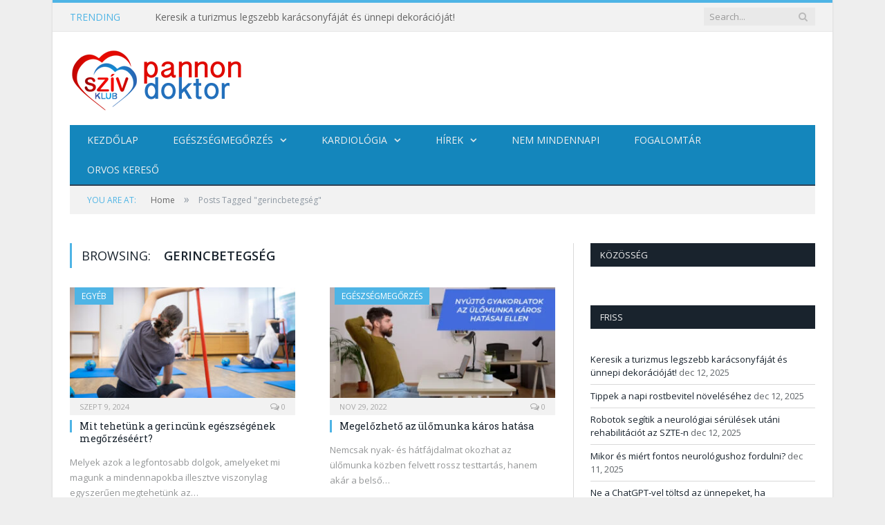

--- FILE ---
content_type: text/html; charset=UTF-8
request_url: https://www.pannondoktor.hu/tag/gerincbetegseg/
body_size: 15945
content:
<!DOCTYPE html><!--[if IE 8]><html class="ie ie8" dir="ltr" lang="hu" xmlns:og="http://ogp.me/ns#" xmlns:fb="http://ogp.me/ns/fb#"> <![endif]-->
<!--[if IE 9]><html class="ie ie9" dir="ltr" lang="hu" xmlns:og="http://ogp.me/ns#" xmlns:fb="http://ogp.me/ns/fb#"> <![endif]-->
<!--[if gt IE 9]><!--><html dir="ltr" lang="hu" xmlns:og="http://ogp.me/ns#" xmlns:fb="http://ogp.me/ns/fb#"> <!--<![endif]--><head><meta charset="UTF-8" /><link rel="preconnect" href="https://fonts.gstatic.com/" crossorigin /><script src="[data-uri]" defer></script><script data-optimized="1" src="https://www.pannondoktor.hu/wp-content/plugins/litespeed-cache/assets/js/webfontloader.min.js" defer></script><link data-optimized="2" rel="stylesheet" href="https://www.pannondoktor.hu/wp-content/litespeed/css/279a402fe0fb5a1a33efbe02315ceca1.css?ver=2976e" /><title>gerincbetegség | Pannondoktor.hu</title><meta name="viewport" content="width=device-width, initial-scale=1" /><meta http-equiv="X-UA-Compatible" content="IE=edge" /><link rel="pingback" href="https://www.pannondoktor.hu/xmlrpc.php" /><meta name="robots" content="max-image-preview:large" /><meta name="keywords" content="púposság,hátgerinc,szorongás,depresszió,okostelefon,gerincvelő,bénulás,elektromosság,stimulálás" /><link rel="canonical" href="https://www.pannondoktor.hu/tag/gerincbetegseg/" /><meta name="google" content="nositelinkssearchbox" /> <script type="application/ld+json" class="aioseo-schema">{"@context":"https:\/\/schema.org","@graph":[{"@type":"WebSite","@id":"https:\/\/www.pannondoktor.hu\/#website","url":"https:\/\/www.pannondoktor.hu\/","name":"Pannondoktor.hu","description":"D\u00e9l-dun\u00e1nt\u00fali eg\u00e9szs\u00e9g\u00fcgyi magazin","inLanguage":"hu-HU","publisher":{"@id":"https:\/\/www.pannondoktor.hu\/#organization"}},{"@type":"Organization","@id":"https:\/\/www.pannondoktor.hu\/#organization","name":"Pannondoktor.hu","url":"https:\/\/www.pannondoktor.hu\/"},{"@type":"BreadcrumbList","@id":"https:\/\/www.pannondoktor.hu\/tag\/gerincbetegseg\/#breadcrumblist","itemListElement":[{"@type":"ListItem","@id":"https:\/\/www.pannondoktor.hu\/#listItem","position":1,"item":{"@type":"WebPage","@id":"https:\/\/www.pannondoktor.hu\/","name":"Home","description":"A D\u00e9l-dun\u00e1nt\u00fali Sz\u00edvklub k\u00f6zhaszn\u00fa egyes\u00fclet eg\u00e9szs\u00e9gmeg\u0151rz\u0151 magazinja","url":"https:\/\/www.pannondoktor.hu\/"},"nextItem":"https:\/\/www.pannondoktor.hu\/tag\/gerincbetegseg\/#listItem"},{"@type":"ListItem","@id":"https:\/\/www.pannondoktor.hu\/tag\/gerincbetegseg\/#listItem","position":2,"item":{"@type":"WebPage","@id":"https:\/\/www.pannondoktor.hu\/tag\/gerincbetegseg\/","name":"gerincbetegs\u00e9g","url":"https:\/\/www.pannondoktor.hu\/tag\/gerincbetegseg\/"},"previousItem":"https:\/\/www.pannondoktor.hu\/#listItem"}]},{"@type":"CollectionPage","@id":"https:\/\/www.pannondoktor.hu\/tag\/gerincbetegseg\/#collectionpage","url":"https:\/\/www.pannondoktor.hu\/tag\/gerincbetegseg\/","name":"gerincbetegs\u00e9g | Pannondoktor.hu","inLanguage":"hu-HU","isPartOf":{"@id":"https:\/\/www.pannondoktor.hu\/#website"},"breadcrumb":{"@id":"https:\/\/www.pannondoktor.hu\/tag\/gerincbetegseg\/#breadcrumblist"}}]}</script> <link rel='dns-prefetch' href='//fonts.googleapis.com' /><link rel='dns-prefetch' href='//s.w.org' /><link rel="alternate" type="application/rss+xml" title="Pannondoktor.hu &raquo; hírcsatorna" href="https://www.pannondoktor.hu/feed/" /><link rel="alternate" type="application/rss+xml" title="Pannondoktor.hu &raquo; hozzászólás hírcsatorna" href="https://www.pannondoktor.hu/comments/feed/" /><link rel="alternate" type="application/rss+xml" title="Pannondoktor.hu &raquo; gerincbetegség címke hírcsatorna" href="https://www.pannondoktor.hu/tag/gerincbetegseg/feed/" /> <script type='application/json' id='wpp-json'>{"sampling_active":0,"sampling_rate":100,"ajax_url":"https:\/\/www.pannondoktor.hu\/wp-json\/wordpress-popular-posts\/v1\/popular-posts","api_url":"https:\/\/www.pannondoktor.hu\/wp-json\/wordpress-popular-posts","ID":0,"token":"8040249d8d","lang":0,"debug":0}</script> <script type='text/javascript' src='https://www.pannondoktor.hu/wp-includes/js/jquery/jquery.min.js?ver=3.6.0' id='jquery-core-js'></script> <link rel="https://api.w.org/" href="https://www.pannondoktor.hu/wp-json/" /><link rel="alternate" type="application/json" href="https://www.pannondoktor.hu/wp-json/wp/v2/tags/192" /><link rel="EditURI" type="application/rsd+xml" title="RSD" href="https://www.pannondoktor.hu/xmlrpc.php?rsd" /><link rel="wlwmanifest" type="application/wlwmanifest+xml" href="https://www.pannondoktor.hu/wp-includes/wlwmanifest.xml" /><meta name="generator" content="WordPress 5.9.12" /><noscript><img height="1" width="1" style="display:none"
src="https://www.facebook.com/tr?id=231834294249701&ev=PageView&noscript=1"
/></noscript><meta property="og:locale" content="hu_HU"/><meta property="og:site_name" content="Pannondoktor.hu"/><meta property="og:title" content="gerincbetegség"/><meta property="og:url" content="https://www.pannondoktor.hu/tag/gerincbetegseg/"/><meta property="og:type" content="article"/><meta property="og:description" content="Dél-dunántúli egészségügyi magazin"/><meta itemprop="name" content="gerincbetegség"/><meta itemprop="headline" content="gerincbetegség"/><meta itemprop="description" content="Dél-dunántúli egészségügyi magazin"/><meta name="twitter:title" content="gerincbetegség"/><meta name="twitter:url" content="https://www.pannondoktor.hu/tag/gerincbetegseg/"/><meta name="twitter:description" content="Dél-dunántúli egészségügyi magazin"/><meta name="twitter:card" content="summary_large_image"/>
<!--[if lt IE 9]> <script src="https://www.pannondoktor.hu/wp-content/themes/smart-mag/js/html5.js" type="text/javascript"></script> <![endif]--></head><body class="archive tag tag-gerincbetegseg tag-192 page-builder right-sidebar boxed img-effects has-nav-dark has-head-default"><div class="main-wrap"><div class="top-bar"><div class="wrap"><section class="top-bar-content cf"><div class="trending-ticker">
<span class="heading">Trending</span><ul><li><a href="https://www.pannondoktor.hu/2025/12/keresik-a-turizmus-legszebb-karacsonyfajat-es-unnepi-dekoraciojat/" title="Keresik a turizmus legszebb karácsonyfáját és ünnepi dekorációját!">Keresik a turizmus legszebb karácsonyfáját és ünnepi dekorációját!</a></li><li><a href="https://www.pannondoktor.hu/2025/12/tippek-a-napi-rostbevitel-novelesehez/" title="Tippek a napi rostbevitel növeléséhez">Tippek a napi rostbevitel növeléséhez</a></li><li><a href="https://www.pannondoktor.hu/2025/12/robotok-segitik-a-neurologiai-serulesek-utani-rehabilitaciot-az-szte-n/" title="Robotok segítik a neurológiai sérülések utáni rehabilitációt az SZTE-n">Robotok segítik a neurológiai sérülések utáni rehabilitációt az SZTE-n</a></li><li><a href="https://www.pannondoktor.hu/2025/12/mikor-es-miert-fontos-neurologushoz-fordulni/" title="Mikor és miért fontos neurológushoz fordulni?">Mikor és miért fontos neurológushoz fordulni?</a></li><li><a href="https://www.pannondoktor.hu/2025/12/ne-a-chatgpt-vel-toltsd-az-unnepeket-ha-maganyosnak-erzed-magad/" title="Ne a ChatGPT-vel töltsd az ünnepeket, ha magányosnak érzed magad!">Ne a ChatGPT-vel töltsd az ünnepeket, ha magányosnak érzed magad!</a></li><li><a href="https://www.pannondoktor.hu/2025/12/az-idokorlatozott-etkezes-es-a-kardiometabolikus-egeszseg/" title="Az időkorlátozott étkezés és a kardiometabolikus egészség">Az időkorlátozott étkezés és a kardiometabolikus egészség</a></li><li><a href="https://www.pannondoktor.hu/2025/12/corvinus-tanulmany-a-tavmunka-igazi-tokeje-a-bizalom-nem-a-technologia/" title="Corvinus tanulmány: a távmunka igazi tőkéje a bizalom, nem a technológia">Corvinus tanulmány: a távmunka igazi tőkéje a bizalom, nem a technológia</a></li><li><a href="https://www.pannondoktor.hu/2025/12/tabuk-es-tarsadalmi-nyomas-a-richter-nemzetkozi-kutatasa-a-nok-egeszsegerol/" title="Tabuk és társadalmi nyomás – a Richter nemzetközi kutatása a nők egészségéről">Tabuk és társadalmi nyomás – a Richter nemzetközi kutatása a nők egészségéről</a></li></ul></div><div class="search"><form role="search" action="https://www.pannondoktor.hu/" method="get">
<input type="text" name="s" class="query live-search-query" value="" placeholder="Search..."/>
<button class="search-button" type="submit"><i class="fa fa-search"></i></button></form></div></section></div></div><div id="main-head" class="main-head"><div class="wrap"><header class="default"><div class="title">
<a href="https://www.pannondoktor.hu/" title="Pannondoktor.hu" rel="home">
<img data-lazyloaded="1" src="[data-uri]" data-src="https://www.pannondoktor.hu/wp-content/uploads/2013/08/pannondoktor.png" class="logo-image" alt="Pannondoktor.hu" /><noscript><img src="https://www.pannondoktor.hu/wp-content/uploads/2013/08/pannondoktor.png" class="logo-image" alt="Pannondoktor.hu" /></noscript>
</a></div><div class="right"><div class="textwidget custom-html-widget"><div class="banner_area"></div></div></div></header><div class="main-nav"><div class="navigation-wrap cf" data-sticky-nav="1" data-sticky-type="1"><nav class="navigation cf nav-dark"><div class><div class="mobile" data-type="off-canvas" data-search="1">
<a href="#" class="selected">
<span class="text">Navigate</span><span class="current"></span> <i class="hamburger fa fa-bars"></i>
</a></div><div class="menu-fomenu-container"><ul id="menu-fomenu" class="menu"><li id="menu-item-260" class="menu-item menu-item-type-post_type menu-item-object-page menu-item-home menu-item-260"><a href="https://www.pannondoktor.hu/kezdolap/">Kezdőlap</a></li><li id="menu-item-75" class="menu-item menu-item-type-taxonomy menu-item-object-category menu-item-has-children menu-cat-22 menu-item-75"><a href="https://www.pannondoktor.hu/category/egeszsegmegorzes/">Egészségmegőrzés</a><div class="mega-menu row"><div class="col-3 sub-cats"><ol class="sub-nav"><li id="menu-item-215" class="menu-item menu-item-type-taxonomy menu-item-object-category menu-cat-66 menu-item-215"><a href="https://www.pannondoktor.hu/category/egeszsegmegorzes/del-dunantul-gyogyturizmusa/">Dél-Dunántúl gyógyturizmusa</a></li><li id="menu-item-78" class="menu-item menu-item-type-taxonomy menu-item-object-category menu-cat-23 menu-item-78"><a href="https://www.pannondoktor.hu/category/egeszsegmegorzes/dohanyzas/">Dohányzás</a></li><li id="menu-item-80" class="menu-item menu-item-type-taxonomy menu-item-object-category menu-cat-24 menu-item-80"><a href="https://www.pannondoktor.hu/category/egeszsegmegorzes/taplalkozaas/">Táplálkozás</a></li><li id="menu-item-81" class="menu-item menu-item-type-taxonomy menu-item-object-category menu-cat-25 menu-item-81"><a href="https://www.pannondoktor.hu/category/egeszsegmegorzes/termeszetgyogyaszat/">Természetgyógyászat</a></li><li id="menu-item-79" class="menu-item menu-item-type-taxonomy menu-item-object-category menu-cat-26 menu-item-79"><a href="https://www.pannondoktor.hu/category/egeszsegmegorzes/eletmod/">Életmód</a></li></ol></div><div class="col-9 extend"><section class="col-6 featured">
<span class="heading">Featured</span><div class="highlights"><article>
<a href="https://www.pannondoktor.hu/2016/08/a-gyerekre-karos-az-apa-stresszelese/" title="A gyerekre káros az apa stresszelése" class="image-link">
<img data-lazyloaded="1" data-placeholder-resp="351x185" src="data:image/svg+xml,%3Csvg%20xmlns%3D%22http%3A%2F%2Fwww.w3.org%2F2000%2Fsvg%22%20width%3D%22351%22%20height%3D%22185%22%20viewBox%3D%220%200%20351%20185%22%3E%3Cfilter%20id%3D%22c%22%3E%3CfeGaussianBlur%20stdDeviation%3D%2255%22%20%2F%3E%3C%2Ffilter%3E%3Cpath%20fill%3D%22%23714221%22%20d%3D%22M0%200h351v183H0z%22%2F%3E%3Cg%20filter%3D%27url(%23c)%27%20fill-opacity%3D%27.5%27%3E%3Cellipse%20fill%3D%22%23000103%22%20fill-opacity%3D%22.5%22%20rx%3D%221%22%20ry%3D%221%22%20transform%3D%22matrix(-36.57647%20-73.68283%20110.37695%20-54.7916%20192.2%20179)%22%2F%3E%3Cellipse%20fill%3D%22%23b4703f%22%20fill-opacity%3D%22.5%22%20rx%3D%221%22%20ry%3D%221%22%20transform%3D%22matrix(9.36701%2075.05542%20-346.93757%2043.29826%20122.8%2011.3)%22%2F%3E%3Cellipse%20fill%3D%22%23cc7142%22%20fill-opacity%3D%22.5%22%20rx%3D%221%22%20ry%3D%221%22%20transform%3D%22matrix(4.75237%2064.71493%20-41.43567%203.04285%20350.2%2088.1)%22%2F%3E%3Cellipse%20fill%3D%22%23001220%22%20fill-opacity%3D%22.5%22%20rx%3D%221%22%20ry%3D%221%22%20transform%3D%22matrix(33.39068%205.57843%20-19.1148%20114.41506%20235.8%20164.2)%22%2F%3E%3C%2Fg%3E%3C%2Fsvg%3E" width="351" height="185" data-src="https://www.pannondoktor.hu/wp-content/uploads/2016/08/silhouette-1082129_1280-351x185.jpg.webp" class="image wp-post-image" alt="" title="A gyerekre káros az apa stresszelése" loading="lazy" data-srcset="https://www.pannondoktor.hu/wp-content/uploads/2016/08/silhouette-1082129_1280-351x185.jpg.webp 351w, https://www.pannondoktor.hu/wp-content/uploads/2016/08/silhouette-1082129_1280-20x11.jpg.webp 20w" data-sizes="(max-width: 351px) 100vw, 351px" /><noscript><img width="351" height="185" src="https://www.pannondoktor.hu/wp-content/uploads/2016/08/silhouette-1082129_1280-351x185.jpg.webp" class="image wp-post-image" alt="" title="A gyerekre káros az apa stresszelése" loading="lazy" srcset="https://www.pannondoktor.hu/wp-content/uploads/2016/08/silhouette-1082129_1280-351x185.jpg.webp 351w, https://www.pannondoktor.hu/wp-content/uploads/2016/08/silhouette-1082129_1280-20x11.jpg.webp 20w" sizes="(max-width: 351px) 100vw, 351px" /></noscript>				</a><div class="cf listing-meta meta above">
<time datetime="2016-08-29T12:30:07+01:00" class="meta-item">aug 29, 2016</time><span class="meta-item comments"><a href="https://www.pannondoktor.hu/2016/08/a-gyerekre-karos-az-apa-stresszelese/#comments"><i class="fa fa-comments-o"></i> 2</a></span></div><h2 class="post-title">
<a href="https://www.pannondoktor.hu/2016/08/a-gyerekre-karos-az-apa-stresszelese/" title="A gyerekre káros az apa stresszelése">A gyerekre káros az apa stresszelése</a></h2></article></div></section><section class="col-6 recent-posts">
<span class="heading">Recent</span><div class="posts-list"><div class="post">
<a href="https://www.pannondoktor.hu/2025/12/tippek-a-napi-rostbevitel-novelesehez/"><img data-lazyloaded="1" data-placeholder-resp="110x96" src="[data-uri]" width="110" height="96" data-src="https://www.pannondoktor.hu/wp-content/uploads/2025/12/rost-900x600-1-110x96.jpg" class="attachment-post-thumbnail size-post-thumbnail wp-post-image" alt="" title="Tippek a napi rostbevitel növeléséhez" loading="lazy" data-srcset="https://www.pannondoktor.hu/wp-content/uploads/2025/12/rost-900x600-1-110x96.jpg 110w, https://www.pannondoktor.hu/wp-content/uploads/2025/12/rost-900x600-1-110x96@2x.jpg 220w" data-sizes="(max-width: 110px) 100vw, 110px" /><noscript><img width="110" height="96" src="https://www.pannondoktor.hu/wp-content/uploads/2025/12/rost-900x600-1-110x96.jpg" class="attachment-post-thumbnail size-post-thumbnail wp-post-image" alt="" title="Tippek a napi rostbevitel növeléséhez" loading="lazy" srcset="https://www.pannondoktor.hu/wp-content/uploads/2025/12/rost-900x600-1-110x96.jpg 110w, https://www.pannondoktor.hu/wp-content/uploads/2025/12/rost-900x600-1-110x96@2x.jpg 220w" sizes="(max-width: 110px) 100vw, 110px" /></noscript>
</a><div class="content"><div class="cf listing-meta meta above">
<time datetime="2025-12-12T12:39:20+01:00" class="meta-item">dec 12, 2025</time><span class="meta-item comments"><a href="https://www.pannondoktor.hu/2025/12/tippek-a-napi-rostbevitel-novelesehez/#respond"><i class="fa fa-comments-o"></i> 0</a></span></div>
<a href="https://www.pannondoktor.hu/2025/12/tippek-a-napi-rostbevitel-novelesehez/">Tippek a napi rostbevitel növeléséhez</a></div></div><div class="post">
<a href="https://www.pannondoktor.hu/2025/12/mikor-es-miert-fontos-neurologushoz-fordulni/"><img data-lazyloaded="1" data-placeholder-resp="110x96" src="[data-uri]" width="110" height="96" data-src="https://www.pannondoktor.hu/wp-content/uploads/2025/12/neurologus-1200x630-1-110x96.jpg" class="attachment-post-thumbnail size-post-thumbnail wp-post-image" alt="" title="Mikor és miért fontos neurológushoz fordulni?" loading="lazy" data-srcset="https://www.pannondoktor.hu/wp-content/uploads/2025/12/neurologus-1200x630-1-110x96.jpg 110w, https://www.pannondoktor.hu/wp-content/uploads/2025/12/neurologus-1200x630-1-110x96@2x.jpg 220w" data-sizes="(max-width: 110px) 100vw, 110px" /><noscript><img width="110" height="96" src="https://www.pannondoktor.hu/wp-content/uploads/2025/12/neurologus-1200x630-1-110x96.jpg" class="attachment-post-thumbnail size-post-thumbnail wp-post-image" alt="" title="Mikor és miért fontos neurológushoz fordulni?" loading="lazy" srcset="https://www.pannondoktor.hu/wp-content/uploads/2025/12/neurologus-1200x630-1-110x96.jpg 110w, https://www.pannondoktor.hu/wp-content/uploads/2025/12/neurologus-1200x630-1-110x96@2x.jpg 220w" sizes="(max-width: 110px) 100vw, 110px" /></noscript>
</a><div class="content"><div class="cf listing-meta meta above">
<time datetime="2025-12-11T13:49:11+01:00" class="meta-item">dec 11, 2025</time><span class="meta-item comments"><a href="https://www.pannondoktor.hu/2025/12/mikor-es-miert-fontos-neurologushoz-fordulni/#respond"><i class="fa fa-comments-o"></i> 0</a></span></div>
<a href="https://www.pannondoktor.hu/2025/12/mikor-es-miert-fontos-neurologushoz-fordulni/">Mikor és miért fontos neurológushoz fordulni?</a></div></div><div class="post">
<a href="https://www.pannondoktor.hu/2025/12/ne-a-chatgpt-vel-toltsd-az-unnepeket-ha-maganyosnak-erzed-magad/"><img data-lazyloaded="1" data-placeholder-resp="110x96" src="[data-uri]" width="110" height="96" data-src="https://www.pannondoktor.hu/wp-content/uploads/2025/12/karacsony-egyedulet-700x466-1-110x96.jpg" class="attachment-post-thumbnail size-post-thumbnail wp-post-image" alt="" title="Ne a ChatGPT-vel töltsd az ünnepeket, ha magányosnak érzed magad!" loading="lazy" data-srcset="https://www.pannondoktor.hu/wp-content/uploads/2025/12/karacsony-egyedulet-700x466-1-110x96.jpg 110w, https://www.pannondoktor.hu/wp-content/uploads/2025/12/karacsony-egyedulet-700x466-1-110x96@2x.jpg 220w" data-sizes="(max-width: 110px) 100vw, 110px" /><noscript><img width="110" height="96" src="https://www.pannondoktor.hu/wp-content/uploads/2025/12/karacsony-egyedulet-700x466-1-110x96.jpg" class="attachment-post-thumbnail size-post-thumbnail wp-post-image" alt="" title="Ne a ChatGPT-vel töltsd az ünnepeket, ha magányosnak érzed magad!" loading="lazy" srcset="https://www.pannondoktor.hu/wp-content/uploads/2025/12/karacsony-egyedulet-700x466-1-110x96.jpg 110w, https://www.pannondoktor.hu/wp-content/uploads/2025/12/karacsony-egyedulet-700x466-1-110x96@2x.jpg 220w" sizes="(max-width: 110px) 100vw, 110px" /></noscript>
</a><div class="content"><div class="cf listing-meta meta above">
<time datetime="2025-12-11T13:47:03+01:00" class="meta-item">dec 11, 2025</time><span class="meta-item comments"><a href="https://www.pannondoktor.hu/2025/12/ne-a-chatgpt-vel-toltsd-az-unnepeket-ha-maganyosnak-erzed-magad/#respond"><i class="fa fa-comments-o"></i> 0</a></span></div>
<a href="https://www.pannondoktor.hu/2025/12/ne-a-chatgpt-vel-toltsd-az-unnepeket-ha-maganyosnak-erzed-magad/">Ne a ChatGPT-vel töltsd az ünnepeket, ha magányosnak érzed magad!</a></div></div></div></section></div></div></li><li id="menu-item-83" class="menu-item menu-item-type-taxonomy menu-item-object-category menu-item-has-children menu-cat-27 menu-item-83"><a href="https://www.pannondoktor.hu/category/kardiologia/">Kardiológia</a><div class="mega-menu row"><div class="col-3 sub-cats"><ol class="sub-nav"><li id="menu-item-200" class="menu-item menu-item-type-taxonomy menu-item-object-category menu-cat-64 menu-item-200"><a href="https://www.pannondoktor.hu/category/kardiologia/kardiologia-cikkek/">Cikkek</a></li></ol></div><div class="col-9 extend"><section class="col-6 featured">
<span class="heading">Featured</span><div class="highlights"><article>
<a href="https://www.pannondoktor.hu/2018/04/hogy-vedjuk-meg-a-szivunket-gondolatok-dr-szabados-sandor-szivsebesz-professzortol/" title="Hogy védjük meg a szívünket? – Gondolatok Dr. Szabados Sándor szívsebész professzortól" class="image-link">
<img data-lazyloaded="1" data-placeholder-resp="351x185" src="data:image/svg+xml,%3Csvg%20xmlns%3D%22http%3A%2F%2Fwww.w3.org%2F2000%2Fsvg%22%20width%3D%22351%22%20height%3D%22185%22%20viewBox%3D%220%200%20351%20185%22%3E%3Cfilter%20id%3D%22c%22%3E%3CfeGaussianBlur%20stdDeviation%3D%2255%22%20%2F%3E%3C%2Ffilter%3E%3Cpath%20fill%3D%22%23a26b71%22%20d%3D%22M0%200h351v183H0z%22%2F%3E%3Cg%20filter%3D%27url(%23c)%27%20fill-opacity%3D%27.5%27%3E%3Cellipse%20fill%3D%22%23f84210%22%20fill-opacity%3D%22.5%22%20rx%3D%221%22%20ry%3D%221%22%20transform%3D%22rotate(19%20-378%20423)%20scale(50.3002%20102.20723)%22%2F%3E%3Cellipse%20fill%3D%22%23efaace%22%20fill-opacity%3D%22.5%22%20rx%3D%221%22%20ry%3D%221%22%20transform%3D%22matrix(53.69778%2019.5741%20-119.7406%20328.48532%2022.1%2064.2)%22%2F%3E%3Cellipse%20fill%3D%22%233c6c69%22%20fill-opacity%3D%22.5%22%20rx%3D%221%22%20ry%3D%221%22%20transform%3D%22matrix(-49.93474%20148.53806%20-67.03238%20-22.5346%20293.7%20145.7)%22%2F%3E%3Cellipse%20fill%3D%22%23862c38%22%20fill-opacity%3D%22.5%22%20rx%3D%221%22%20ry%3D%221%22%20transform%3D%22matrix(34.9545%2028.47724%20-40.7741%2050.04834%20182.8%20145)%22%2F%3E%3C%2Fg%3E%3C%2Fsvg%3E" width="351" height="185" data-src="https://www.pannondoktor.hu/wp-content/uploads/2018/04/szivsebeszet-1600x1066-351x185.jpg.webp" class="image wp-post-image" alt="" title="Hogy védjük meg a szívünket? – Gondolatok Dr. Szabados Sándor szívsebész professzortól" loading="lazy" /><noscript><img width="351" height="185" src="https://www.pannondoktor.hu/wp-content/uploads/2018/04/szivsebeszet-1600x1066-351x185.jpg.webp" class="image wp-post-image" alt="" title="Hogy védjük meg a szívünket? – Gondolatok Dr. Szabados Sándor szívsebész professzortól" loading="lazy" /></noscript>				</a><div class="cf listing-meta meta above">
<time datetime="2018-04-26T16:56:12+01:00" class="meta-item">ápr 26, 2018</time><span class="meta-item comments"><a href="https://www.pannondoktor.hu/2018/04/hogy-vedjuk-meg-a-szivunket-gondolatok-dr-szabados-sandor-szivsebesz-professzortol/#respond"><i class="fa fa-comments-o"></i> 0</a></span></div><h2 class="post-title">
<a href="https://www.pannondoktor.hu/2018/04/hogy-vedjuk-meg-a-szivunket-gondolatok-dr-szabados-sandor-szivsebesz-professzortol/" title="Hogy védjük meg a szívünket? – Gondolatok Dr. Szabados Sándor szívsebész professzortól">Hogy védjük meg a szívünket? – Gondolatok Dr. Szabados Sándor szívsebész professzortól</a></h2></article></div></section><section class="col-6 recent-posts">
<span class="heading">Recent</span><div class="posts-list"><div class="post">
<a href="https://www.pannondoktor.hu/2025/12/a-legszennyezes-hatasa-a-magas-vernyomas-elofazisaban/"><img data-lazyloaded="1" data-placeholder-resp="110x96" src="[data-uri]" width="110" height="96" data-src="https://www.pannondoktor.hu/wp-content/uploads/2025/12/vernyomasmeres-1500x1000-1-110x96.jpg" class="attachment-post-thumbnail size-post-thumbnail wp-post-image" alt="" title="A légszennyezés hatása a magas vérnyomás előfázisában" loading="lazy" data-srcset="https://www.pannondoktor.hu/wp-content/uploads/2025/12/vernyomasmeres-1500x1000-1-110x96.jpg 110w, https://www.pannondoktor.hu/wp-content/uploads/2025/12/vernyomasmeres-1500x1000-1-110x96@2x.jpg 220w" data-sizes="(max-width: 110px) 100vw, 110px" /><noscript><img width="110" height="96" src="https://www.pannondoktor.hu/wp-content/uploads/2025/12/vernyomasmeres-1500x1000-1-110x96.jpg" class="attachment-post-thumbnail size-post-thumbnail wp-post-image" alt="" title="A légszennyezés hatása a magas vérnyomás előfázisában" loading="lazy" srcset="https://www.pannondoktor.hu/wp-content/uploads/2025/12/vernyomasmeres-1500x1000-1-110x96.jpg 110w, https://www.pannondoktor.hu/wp-content/uploads/2025/12/vernyomasmeres-1500x1000-1-110x96@2x.jpg 220w" sizes="(max-width: 110px) 100vw, 110px" /></noscript>
</a><div class="content"><div class="cf listing-meta meta above">
<time datetime="2025-12-09T15:16:13+01:00" class="meta-item">dec 9, 2025</time><span class="meta-item comments"><a href="https://www.pannondoktor.hu/2025/12/a-legszennyezes-hatasa-a-magas-vernyomas-elofazisaban/#respond"><i class="fa fa-comments-o"></i> 0</a></span></div>
<a href="https://www.pannondoktor.hu/2025/12/a-legszennyezes-hatasa-a-magas-vernyomas-elofazisaban/">A légszennyezés hatása a magas vérnyomás előfázisában</a></div></div><div class="post">
<a href="https://www.pannondoktor.hu/2025/12/sztatinkezeles-idoskorban/"><img data-lazyloaded="1" data-placeholder-resp="110x96" src="[data-uri]" width="110" height="96" data-src="https://www.pannondoktor.hu/wp-content/uploads/2025/12/statinkezeles-idoskor-1884x1060-1-110x96.png" class="attachment-post-thumbnail size-post-thumbnail wp-post-image" alt="" title="Sztatinkezelés időskorban" loading="lazy" data-srcset="https://www.pannondoktor.hu/wp-content/uploads/2025/12/statinkezeles-idoskor-1884x1060-1-110x96.png 110w, https://www.pannondoktor.hu/wp-content/uploads/2025/12/statinkezeles-idoskor-1884x1060-1-110x96@2x.png 220w" data-sizes="(max-width: 110px) 100vw, 110px" /><noscript><img width="110" height="96" src="https://www.pannondoktor.hu/wp-content/uploads/2025/12/statinkezeles-idoskor-1884x1060-1-110x96.png" class="attachment-post-thumbnail size-post-thumbnail wp-post-image" alt="" title="Sztatinkezelés időskorban" loading="lazy" srcset="https://www.pannondoktor.hu/wp-content/uploads/2025/12/statinkezeles-idoskor-1884x1060-1-110x96.png 110w, https://www.pannondoktor.hu/wp-content/uploads/2025/12/statinkezeles-idoskor-1884x1060-1-110x96@2x.png 220w" sizes="(max-width: 110px) 100vw, 110px" /></noscript>
</a><div class="content"><div class="cf listing-meta meta above">
<time datetime="2025-12-04T16:46:16+01:00" class="meta-item">dec 4, 2025</time><span class="meta-item comments"><a href="https://www.pannondoktor.hu/2025/12/sztatinkezeles-idoskorban/#respond"><i class="fa fa-comments-o"></i> 0</a></span></div>
<a href="https://www.pannondoktor.hu/2025/12/sztatinkezeles-idoskorban/">Sztatinkezelés időskorban</a></div></div><div class="post">
<a href="https://www.pannondoktor.hu/2025/12/a-mertektarto-kavezas-tobb-sziv-es-errendszeri-betegseg-kockazatat-csokkentheti/"><img data-lazyloaded="1" data-placeholder-resp="110x96" src="[data-uri]" width="110" height="96" data-src="https://www.pannondoktor.hu/wp-content/uploads/2025/12/kave-1200x745-1-110x96.jpg" class="attachment-post-thumbnail size-post-thumbnail wp-post-image" alt="" title="A mértéktartó kávézás több szív- és érrendszeri betegség kockázatát csökkentheti" loading="lazy" data-srcset="https://www.pannondoktor.hu/wp-content/uploads/2025/12/kave-1200x745-1-110x96.jpg 110w, https://www.pannondoktor.hu/wp-content/uploads/2025/12/kave-1200x745-1-110x96@2x.jpg 220w" data-sizes="(max-width: 110px) 100vw, 110px" /><noscript><img width="110" height="96" src="https://www.pannondoktor.hu/wp-content/uploads/2025/12/kave-1200x745-1-110x96.jpg" class="attachment-post-thumbnail size-post-thumbnail wp-post-image" alt="" title="A mértéktartó kávézás több szív- és érrendszeri betegség kockázatát csökkentheti" loading="lazy" srcset="https://www.pannondoktor.hu/wp-content/uploads/2025/12/kave-1200x745-1-110x96.jpg 110w, https://www.pannondoktor.hu/wp-content/uploads/2025/12/kave-1200x745-1-110x96@2x.jpg 220w" sizes="(max-width: 110px) 100vw, 110px" /></noscript>
</a><div class="content"><div class="cf listing-meta meta above">
<time datetime="2025-12-01T14:20:19+01:00" class="meta-item">dec 1, 2025</time><span class="meta-item comments"><a href="https://www.pannondoktor.hu/2025/12/a-mertektarto-kavezas-tobb-sziv-es-errendszeri-betegseg-kockazatat-csokkentheti/#respond"><i class="fa fa-comments-o"></i> 0</a></span></div>
<a href="https://www.pannondoktor.hu/2025/12/a-mertektarto-kavezas-tobb-sziv-es-errendszeri-betegseg-kockazatat-csokkentheti/">A mértéktartó kávézás több szív- és érrendszeri betegség kockázatát csökkentheti</a></div></div></div></section></div></div></li><li id="menu-item-86" class="menu-item menu-item-type-taxonomy menu-item-object-category menu-item-has-children menu-cat-32 menu-item-86"><a href="https://www.pannondoktor.hu/category/hirek/">Hírek</a><div class="mega-menu row"><div class="col-3 sub-cats"><ol class="sub-nav"><li id="menu-item-76" class="menu-item menu-item-type-taxonomy menu-item-object-category menu-cat-28 menu-item-76"><a href="https://www.pannondoktor.hu/category/hirek/del-dunantul/">Dél-Dunántúl</a></li><li id="menu-item-85" class="menu-item menu-item-type-taxonomy menu-item-object-category menu-cat-29 menu-item-85"><a href="https://www.pannondoktor.hu/category/hirek/orszagos/">Országos</a></li></ol></div><div class="col-9 extend"><section class="col-6 featured">
<span class="heading">Featured</span><div class="highlights"><article>
<a href="https://www.pannondoktor.hu/2014/05/kevesebben-jarnak-szurovizsgalatokra/" title="Kevesebben járnak szűrővizsgálatokra" class="image-link">
<img data-lazyloaded="1" data-placeholder-resp="351x185" src="data:image/svg+xml,%3Csvg%20xmlns%3D%22http%3A%2F%2Fwww.w3.org%2F2000%2Fsvg%22%20width%3D%22351%22%20height%3D%22185%22%20viewBox%3D%220%200%20351%20185%22%3E%3Cfilter%20id%3D%22c%22%3E%3CfeGaussianBlur%20stdDeviation%3D%2255%22%20%2F%3E%3C%2Ffilter%3E%3Cpath%20fill%3D%22%23979a9b%22%20d%3D%22M0%200h351v183H0z%22%2F%3E%3Cg%20filter%3D%27url(%23c)%27%20fill-opacity%3D%27.5%27%3E%3Cellipse%20fill%3D%22%23e2dfde%22%20fill-opacity%3D%22.5%22%20rx%3D%221%22%20ry%3D%221%22%20transform%3D%22matrix(-60.8741%20-34.42333%2014.90117%20-26.35119%20318.3%2074)%22%2F%3E%3Cellipse%20fill%3D%22%23736a6b%22%20fill-opacity%3D%22.5%22%20rx%3D%221%22%20ry%3D%221%22%20transform%3D%22rotate(93.3%20-40.8%20110.7)%20scale(31.84921%20349.62895)%22%2F%3E%3Cellipse%20fill%3D%22%2350c7e8%22%20fill-opacity%3D%22.5%22%20rx%3D%221%22%20ry%3D%221%22%20transform%3D%22rotate(91.3%2018.4%2018.7)%20scale(22.90939%2088.90208)%22%2F%3E%3Cellipse%20fill%3D%22%23aaa8a7%22%20fill-opacity%3D%22.5%22%20rx%3D%221%22%20ry%3D%221%22%20transform%3D%22rotate(-71.8%20148.7%20-57.7)%20scale(43.57267%2092.4132)%22%2F%3E%3C%2Fg%3E%3C%2Fsvg%3E" width="351" height="185" data-src="https://www.pannondoktor.hu/wp-content/uploads/2014/05/laborvizsgalat-1000x666-351x185.jpg.webp" class="image wp-post-image" alt="" title="Kevesebben járnak szűrővizsgálatokra" loading="lazy" /><noscript><img width="351" height="185" src="https://www.pannondoktor.hu/wp-content/uploads/2014/05/laborvizsgalat-1000x666-351x185.jpg.webp" class="image wp-post-image" alt="" title="Kevesebben járnak szűrővizsgálatokra" loading="lazy" /></noscript>				</a><div class="cf listing-meta meta above">
<time datetime="2014-05-21T07:56:07+01:00" class="meta-item">máj 21, 2014</time><span class="meta-item comments"><a href="https://www.pannondoktor.hu/2014/05/kevesebben-jarnak-szurovizsgalatokra/#comments"><i class="fa fa-comments-o"></i> 6</a></span></div><h2 class="post-title">
<a href="https://www.pannondoktor.hu/2014/05/kevesebben-jarnak-szurovizsgalatokra/" title="Kevesebben járnak szűrővizsgálatokra">Kevesebben járnak szűrővizsgálatokra</a></h2></article></div></section><section class="col-6 recent-posts">
<span class="heading">Recent</span><div class="posts-list"><div class="post">
<a href="https://www.pannondoktor.hu/2025/12/keresik-a-turizmus-legszebb-karacsonyfajat-es-unnepi-dekoraciojat/"><img data-lazyloaded="1" data-placeholder-resp="110x96" src="[data-uri]" width="110" height="96" data-src="https://www.pannondoktor.hu/wp-content/uploads/2025/12/unnepi-dekoracio-1200x792-1-110x96.jpg" class="attachment-post-thumbnail size-post-thumbnail wp-post-image" alt="" title="Keresik a turizmus legszebb karácsonyfáját és ünnepi dekorációját!" loading="lazy" data-srcset="https://www.pannondoktor.hu/wp-content/uploads/2025/12/unnepi-dekoracio-1200x792-1-110x96.jpg 110w, https://www.pannondoktor.hu/wp-content/uploads/2025/12/unnepi-dekoracio-1200x792-1-110x96@2x.jpg 220w" data-sizes="(max-width: 110px) 100vw, 110px" /><noscript><img width="110" height="96" src="https://www.pannondoktor.hu/wp-content/uploads/2025/12/unnepi-dekoracio-1200x792-1-110x96.jpg" class="attachment-post-thumbnail size-post-thumbnail wp-post-image" alt="" title="Keresik a turizmus legszebb karácsonyfáját és ünnepi dekorációját!" loading="lazy" srcset="https://www.pannondoktor.hu/wp-content/uploads/2025/12/unnepi-dekoracio-1200x792-1-110x96.jpg 110w, https://www.pannondoktor.hu/wp-content/uploads/2025/12/unnepi-dekoracio-1200x792-1-110x96@2x.jpg 220w" sizes="(max-width: 110px) 100vw, 110px" /></noscript>
</a><div class="content"><div class="cf listing-meta meta above">
<time datetime="2025-12-12T12:55:39+01:00" class="meta-item">dec 12, 2025</time><span class="meta-item comments"><a href="https://www.pannondoktor.hu/2025/12/keresik-a-turizmus-legszebb-karacsonyfajat-es-unnepi-dekoraciojat/#respond"><i class="fa fa-comments-o"></i> 0</a></span></div>
<a href="https://www.pannondoktor.hu/2025/12/keresik-a-turizmus-legszebb-karacsonyfajat-es-unnepi-dekoraciojat/">Keresik a turizmus legszebb karácsonyfáját és ünnepi dekorációját!</a></div></div><div class="post">
<a href="https://www.pannondoktor.hu/2025/12/robotok-segitik-a-neurologiai-serulesek-utani-rehabilitaciot-az-szte-n/"><img data-lazyloaded="1" data-placeholder-resp="110x96" src="[data-uri]" width="110" height="96" data-src="https://www.pannondoktor.hu/wp-content/uploads/2025/12/kja___number_2870-110x96.jpg" class="attachment-post-thumbnail size-post-thumbnail wp-post-image" alt="" title="Robotok segítik a neurológiai sérülések utáni rehabilitációt az SZTE-n" loading="lazy" data-srcset="https://www.pannondoktor.hu/wp-content/uploads/2025/12/kja___number_2870-110x96.jpg 110w, https://www.pannondoktor.hu/wp-content/uploads/2025/12/kja___number_2870-110x96@2x.jpg 220w" data-sizes="(max-width: 110px) 100vw, 110px" /><noscript><img width="110" height="96" src="https://www.pannondoktor.hu/wp-content/uploads/2025/12/kja___number_2870-110x96.jpg" class="attachment-post-thumbnail size-post-thumbnail wp-post-image" alt="" title="Robotok segítik a neurológiai sérülések utáni rehabilitációt az SZTE-n" loading="lazy" srcset="https://www.pannondoktor.hu/wp-content/uploads/2025/12/kja___number_2870-110x96.jpg 110w, https://www.pannondoktor.hu/wp-content/uploads/2025/12/kja___number_2870-110x96@2x.jpg 220w" sizes="(max-width: 110px) 100vw, 110px" /></noscript>
</a><div class="content"><div class="cf listing-meta meta above">
<time datetime="2025-12-12T12:30:50+01:00" class="meta-item">dec 12, 2025</time><span class="meta-item comments"><a href="https://www.pannondoktor.hu/2025/12/robotok-segitik-a-neurologiai-serulesek-utani-rehabilitaciot-az-szte-n/#respond"><i class="fa fa-comments-o"></i> 0</a></span></div>
<a href="https://www.pannondoktor.hu/2025/12/robotok-segitik-a-neurologiai-serulesek-utani-rehabilitaciot-az-szte-n/">Robotok segítik a neurológiai sérülések utáni rehabilitációt az SZTE-n</a></div></div><div class="post">
<a href="https://www.pannondoktor.hu/2025/12/nak-edesseggyartok-egyre-tobb-a-kulonleges-izesitesu-karacsonyi-desszert/"><img data-lazyloaded="1" data-placeholder-resp="110x96" src="[data-uri]" width="110" height="96" data-src="https://www.pannondoktor.hu/wp-content/uploads/2025/12/szaloncukor-960x686-1-110x96.jpg" class="attachment-post-thumbnail size-post-thumbnail wp-post-image" alt="" title="NAK, édességgyártók: egyre több a különleges ízesítésű karácsonyi desszert" loading="lazy" data-srcset="https://www.pannondoktor.hu/wp-content/uploads/2025/12/szaloncukor-960x686-1-110x96.jpg 110w, https://www.pannondoktor.hu/wp-content/uploads/2025/12/szaloncukor-960x686-1-110x96@2x.jpg 220w" data-sizes="(max-width: 110px) 100vw, 110px" /><noscript><img width="110" height="96" src="https://www.pannondoktor.hu/wp-content/uploads/2025/12/szaloncukor-960x686-1-110x96.jpg" class="attachment-post-thumbnail size-post-thumbnail wp-post-image" alt="" title="NAK, édességgyártók: egyre több a különleges ízesítésű karácsonyi desszert" loading="lazy" srcset="https://www.pannondoktor.hu/wp-content/uploads/2025/12/szaloncukor-960x686-1-110x96.jpg 110w, https://www.pannondoktor.hu/wp-content/uploads/2025/12/szaloncukor-960x686-1-110x96@2x.jpg 220w" sizes="(max-width: 110px) 100vw, 110px" /></noscript>
</a><div class="content"><div class="cf listing-meta meta above">
<time datetime="2025-12-09T14:46:42+01:00" class="meta-item">dec 9, 2025</time><span class="meta-item comments"><a href="https://www.pannondoktor.hu/2025/12/nak-edesseggyartok-egyre-tobb-a-kulonleges-izesitesu-karacsonyi-desszert/#respond"><i class="fa fa-comments-o"></i> 0</a></span></div>
<a href="https://www.pannondoktor.hu/2025/12/nak-edesseggyartok-egyre-tobb-a-kulonleges-izesitesu-karacsonyi-desszert/">NAK, édességgyártók: egyre több a különleges ízesítésű karácsonyi desszert</a></div></div></div></section></div></div></li><li id="menu-item-84" class="menu-item menu-item-type-taxonomy menu-item-object-category menu-cat-30 menu-item-84"><a href="https://www.pannondoktor.hu/category/nem-mindennapi/">Nem mindennapi</a></li><li id="menu-item-82" class="menu-item menu-item-type-taxonomy menu-item-object-category menu-cat-31 menu-item-82"><a href="https://www.pannondoktor.hu/category/fogalomtar/">Fogalomtár</a></li><li id="menu-item-6063" class="menu-item menu-item-type-taxonomy menu-item-object-category menu-cat-981 menu-item-6063"><a href="https://www.pannondoktor.hu/category/orvos-kereso/">Orvos Kereső</a></li></ul></div></div></nav></div></div></div></div><div class="breadcrumbs-wrap"><div class="wrap"><nav class="breadcrumbs ts-contain" id="breadcrumb"><div class="inner"breadcrumbs ts-contain><span class="location">You are at:</span><span><a href="https://www.pannondoktor.hu/"><span>Home</span></a></span> <span class="delim">&raquo;</span> <span class="current">Posts Tagged &quot;gerincbetegség&quot;</span></div></nav></div></div><div class="main wrap cf"><div class="row"><div class="col-8 main-content"><h2 class="main-heading">Browsing: <strong>gerincbetegség</strong></h2><div class="row b-row listing meta-above grid-2"><div class="column half b-col"><article class="highlights post-33606 post type-post status-publish format-standard has-post-thumbnail category-egyeb tag-gerinc tag-gerincbetegseg tag-megelozes">
<span class="cat-title cat-1"><a href="https://www.pannondoktor.hu/category/egyeb/" title="Egyéb">Egyéb</a></span>
<a href="https://www.pannondoktor.hu/2024/09/mit-tehetunk-a-gerincunk-egeszsegenek-megorzeseert/" title="Mit tehetünk a gerincünk egészségének megőrzéséért?" class="image-link">
<img data-lazyloaded="1" data-placeholder-resp="351x185" src="data:image/svg+xml,%3Csvg%20xmlns%3D%22http%3A%2F%2Fwww.w3.org%2F2000%2Fsvg%22%20width%3D%22351%22%20height%3D%22185%22%20viewBox%3D%220%200%20351%20185%22%3E%3Cfilter%20id%3D%22c%22%3E%3CfeGaussianBlur%20stdDeviation%3D%2255%22%20%2F%3E%3C%2Ffilter%3E%3Cpath%20fill%3D%22%239f9fa2%22%20d%3D%22M0%200h351v183H0z%22%2F%3E%3Cg%20filter%3D%27url(%23c)%27%20fill-opacity%3D%27.5%27%3E%3Cellipse%20fill%3D%22%23272c2d%22%20fill-opacity%3D%22.5%22%20rx%3D%221%22%20ry%3D%221%22%20transform%3D%22rotate(-51.2%20221.6%20-15.3)%20scale(94.0977%2062.72111)%22%2F%3E%3Cellipse%20fill%3D%22%23fcfbf6%22%20fill-opacity%3D%22.5%22%20rx%3D%221%22%20ry%3D%221%22%20transform%3D%22matrix(87.44407%20-50.89367%2038.43385%2066.03596%20266.4%20.7)%22%2F%3E%3Cellipse%20fill%3D%22%23e0e0dd%22%20fill-opacity%3D%22.5%22%20rx%3D%221%22%20ry%3D%221%22%20transform%3D%22matrix(-201.68193%20115.88032%20-24.59999%20-42.81463%2053.3%2023)%22%2F%3E%3Cellipse%20fill%3D%22%231280c2%22%20fill-opacity%3D%22.5%22%20rx%3D%221%22%20ry%3D%221%22%20transform%3D%22matrix(-37.47562%209.34018%20-10.85092%20-43.53717%202.4%20173.2)%22%2F%3E%3C%2Fg%3E%3C%2Fsvg%3E" width="351" height="185" data-src="https://www.pannondoktor.hu/wp-content/uploads/2024/09/RS199093__19A7161-scr-351x185.jpg" class="image wp-post-image" alt="" title="Mit tehetünk a gerincünk egészségének megőrzéséért?" data-srcset="https://www.pannondoktor.hu/wp-content/uploads/2024/09/RS199093__19A7161-scr-351x185.jpg 351w, https://www.pannondoktor.hu/wp-content/uploads/2024/09/RS199093__19A7161-scr-351x185@2x.jpg 702w" data-sizes="(max-width: 351px) 100vw, 351px" /><noscript><img width="351" height="185" src="https://www.pannondoktor.hu/wp-content/uploads/2024/09/RS199093__19A7161-scr-351x185.jpg" class="image wp-post-image" alt="" title="Mit tehetünk a gerincünk egészségének megőrzéséért?" srcset="https://www.pannondoktor.hu/wp-content/uploads/2024/09/RS199093__19A7161-scr-351x185.jpg 351w, https://www.pannondoktor.hu/wp-content/uploads/2024/09/RS199093__19A7161-scr-351x185@2x.jpg 702w" sizes="(max-width: 351px) 100vw, 351px" /></noscript>
</a><div class="cf listing-meta meta above">
<time datetime="2024-09-09T14:40:50+01:00" class="meta-item">szept 9, 2024</time><span class="meta-item comments"><a href="https://www.pannondoktor.hu/2024/09/mit-tehetunk-a-gerincunk-egeszsegenek-megorzeseert/#respond"><i class="fa fa-comments-o"></i> 0</a></span></div><h2 class="post-title"><a href="https://www.pannondoktor.hu/2024/09/mit-tehetunk-a-gerincunk-egeszsegenek-megorzeseert/">Mit tehetünk a gerincünk egészségének megőrzéséért?</a></h2><div class="excerpt"><p>Melyek azok a legfontosabb dolgok, amelyeket mi magunk a mindennapokba illesztve viszonylag egyszerűen megtehetünk az&hellip;</p></div></article></div><div class="column half b-col"><article class="highlights post-22907 post type-post status-publish format-standard has-post-thumbnail category-egeszsegmegorzes category-eletmod tag-gerincbetegseg tag-megelozes tag-semmelweis-egyetem tag-ulo-munka">
<span class="cat-title cat-22"><a href="https://www.pannondoktor.hu/category/egeszsegmegorzes/" title="Egészségmegőrzés">Egészségmegőrzés</a></span>
<a href="https://www.pannondoktor.hu/2022/11/megelozheto-az-ulomunka-karos-hatasa/" title="Megelőzhető az ülőmunka káros hatása" class="image-link">
<img data-lazyloaded="1" data-placeholder-resp="351x185" src="data:image/svg+xml,%3Csvg%20xmlns%3D%22http%3A%2F%2Fwww.w3.org%2F2000%2Fsvg%22%20width%3D%22351%22%20height%3D%22185%22%20viewBox%3D%220%200%20351%20185%22%3E%3Cfilter%20id%3D%22b%22%3E%3CfeGaussianBlur%20stdDeviation%3D%2212%22%20%2F%3E%3C%2Ffilter%3E%3Cpath%20fill%3D%22%237d8291%22%20d%3D%22M0%200h351v183H0z%22%2F%3E%3Cg%20filter%3D%22url(%23b)%22%20transform%3D%22translate(.7%20.7)%20scale(1.3711)%22%20fill-opacity%3D%22.5%22%3E%3Cellipse%20fill%3D%22%23433e2f%22%20rx%3D%221%22%20ry%3D%221%22%20transform%3D%22matrix(45.45961%2018.17614%20-14.9439%2037.37556%20227%20106.1)%22%2F%3E%3Cellipse%20fill%3D%22%23c8c0c2%22%20rx%3D%221%22%20ry%3D%221%22%20transform%3D%22matrix(49.91565%20110.03843%20-33.2589%2015.0869%20104.1%2037.6)%22%2F%3E%3Cellipse%20fill%3D%22%235681fa%22%20cx%3D%22201%22%20cy%3D%2213%22%20rx%3D%2290%22%20ry%3D%2245%22%2F%3E%3Cellipse%20fill%3D%22%2346412e%22%20cx%3D%2233%22%20cy%3D%22124%22%20rx%3D%2237%22%20ry%3D%2273%22%2F%3E%3C%2Fg%3E%3C%2Fsvg%3E" width="351" height="185" data-src="https://www.pannondoktor.hu/wp-content/uploads/2022/11/nyujto-gyakorlatok-se-950x633-1-351x185.jpg.webp" class="image wp-post-image" alt="" title="Megelőzhető az ülőmunka káros hatása" loading="lazy" /><noscript><img width="351" height="185" src="https://www.pannondoktor.hu/wp-content/uploads/2022/11/nyujto-gyakorlatok-se-950x633-1-351x185.jpg.webp" class="image wp-post-image" alt="" title="Megelőzhető az ülőmunka káros hatása" loading="lazy" /></noscript>
</a><div class="cf listing-meta meta above">
<time datetime="2022-11-29T09:21:46+01:00" class="meta-item">nov 29, 2022</time><span class="meta-item comments"><a href="https://www.pannondoktor.hu/2022/11/megelozheto-az-ulomunka-karos-hatasa/#respond"><i class="fa fa-comments-o"></i> 0</a></span></div><h2 class="post-title"><a href="https://www.pannondoktor.hu/2022/11/megelozheto-az-ulomunka-karos-hatasa/">Megelőzhető az ülőmunka káros hatása</a></h2><div class="excerpt"><p>Nemcsak nyak- és hátfájdalmat okozhat az ülőmunka közben felvett rossz testtartás, hanem akár a belső&hellip;</p></div></article></div><div class="column half b-col"><article class="highlights post-4752 post type-post status-publish format-standard has-post-thumbnail category-eletmod tag-eletmod-2 tag-gerincbetegseg tag-okostelefon">
<span class="cat-title cat-26"><a href="https://www.pannondoktor.hu/category/egeszsegmegorzes/eletmod/" title="Életmód">Életmód</a></span>
<a href="https://www.pannondoktor.hu/2015/10/puposak-lehetnek-a-telefonfuggo-gyerekek/" title="Púposak lehetnek a telefonfüggő gyerekek" class="image-link">
<img data-lazyloaded="1" data-placeholder-resp="351x185" src="data:image/svg+xml,%3Csvg%20xmlns%3D%22http%3A%2F%2Fwww.w3.org%2F2000%2Fsvg%22%20width%3D%22351%22%20height%3D%22185%22%20viewBox%3D%220%200%20351%20185%22%3E%3Cfilter%20id%3D%22b%22%3E%3CfeGaussianBlur%20stdDeviation%3D%2212%22%20%2F%3E%3C%2Ffilter%3E%3Cpath%20fill%3D%22%23818279%22%20d%3D%22M0%200h351v183H0z%22%2F%3E%3Cg%20filter%3D%22url(%23b)%22%20transform%3D%22translate(.7%20.7)%20scale(1.3711)%22%20fill-opacity%3D%22.5%22%3E%3Cpath%20fill%3D%22%2337363e%22%20d%3D%22M202.2%20120.7l-36%2077-112.4-52.4%2036-77z%22%2F%3E%3Cellipse%20fill%3D%22%23b8b7c0%22%20rx%3D%221%22%20ry%3D%221%22%20transform%3D%22matrix(14.10272%20-35.2827%2051.94017%2020.76082%20202.6%2036.6)%22%2F%3E%3Cellipse%20fill%3D%22%23c7d67c%22%20cy%3D%2293%22%20rx%3D%2248%22%20ry%3D%2248%22%2F%3E%3Cellipse%20fill%3D%22%2344434c%22%20rx%3D%221%22%20ry%3D%221%22%20transform%3D%22rotate(-94.1%20180.8%20-61.4)%20scale(23.21252%2069.164)%22%2F%3E%3C%2Fg%3E%3C%2Fsvg%3E" width="351" height="185" data-src="https://www.pannondoktor.hu/wp-content/uploads/2015/10/okostelefon-2000x1000-351x185.jpg.webp" class="image wp-post-image" alt="" title="Púposak lehetnek a telefonfüggő gyerekek" loading="lazy" data-srcset="https://www.pannondoktor.hu/wp-content/uploads/2015/10/okostelefon-2000x1000-351x185.jpg.webp 351w, https://www.pannondoktor.hu/wp-content/uploads/2015/10/okostelefon-2000x1000-20x10.jpg.webp 20w" data-sizes="(max-width: 351px) 100vw, 351px" /><noscript><img width="351" height="185" src="https://www.pannondoktor.hu/wp-content/uploads/2015/10/okostelefon-2000x1000-351x185.jpg.webp" class="image wp-post-image" alt="" title="Púposak lehetnek a telefonfüggő gyerekek" loading="lazy" srcset="https://www.pannondoktor.hu/wp-content/uploads/2015/10/okostelefon-2000x1000-351x185.jpg.webp 351w, https://www.pannondoktor.hu/wp-content/uploads/2015/10/okostelefon-2000x1000-20x10.jpg.webp 20w" sizes="(max-width: 351px) 100vw, 351px" /></noscript>
</a><div class="cf listing-meta meta above">
<time datetime="2015-10-17T17:38:21+01:00" class="meta-item">okt 17, 2015</time><span class="meta-item comments"><a href="https://www.pannondoktor.hu/2015/10/puposak-lehetnek-a-telefonfuggo-gyerekek/#comments"><i class="fa fa-comments-o"></i> 7</a></span></div><h2 class="post-title"><a href="https://www.pannondoktor.hu/2015/10/puposak-lehetnek-a-telefonfuggo-gyerekek/">Púposak lehetnek a telefonfüggő gyerekek</a></h2><div class="excerpt"><p>Púposak lesznek, vagyis elgörbül a nyaka és a hátgerince azoknak a gyerekeknek, akik okostelefonjuk vagy&hellip;</p></div></article></div><div class="column half b-col"><article class="highlights post-1259 post type-post status-publish format-standard has-post-thumbnail category-egyeb tag-gerincbetegseg tag-kutatas tag-vizsgalat">
<span class="cat-title cat-1"><a href="https://www.pannondoktor.hu/category/egyeb/" title="Egyéb">Egyéb</a></span>
<a href="https://www.pannondoktor.hu/2014/04/benultak-kezdtek-mozogni-a-gerincvelo-elektromos-stimulalasa-utan/" title="Bénultak kezdtek mozogni a gerincvelő elektromos stimulálása után" class="image-link">
<img data-lazyloaded="1" data-placeholder-resp="351x185" src="data:image/svg+xml,%3Csvg%20xmlns%3D%22http%3A%2F%2Fwww.w3.org%2F2000%2Fsvg%22%20width%3D%22351%22%20height%3D%22185%22%20viewBox%3D%220%200%20351%20185%22%3E%3Cfilter%20id%3D%22b%22%3E%3CfeGaussianBlur%20stdDeviation%3D%2212%22%20%2F%3E%3C%2Ffilter%3E%3Cpath%20fill%3D%22%231a3e31%22%20d%3D%22M0%200h351v183H0z%22%2F%3E%3Cg%20filter%3D%22url(%23b)%22%20transform%3D%22translate(.7%20.7)%20scale(1.3711)%22%20fill-opacity%3D%22.5%22%3E%3Cellipse%20fill%3D%22%2371b29d%22%20rx%3D%221%22%20ry%3D%221%22%20transform%3D%22matrix(-35.68452%2019.93196%20-27.1974%20-48.69196%2097.6%2097.8)%22%2F%3E%3Cellipse%20fill%3D%22%23060000%22%20rx%3D%221%22%20ry%3D%221%22%20transform%3D%22matrix(-44.84639%2041.75516%20-90.0803%20-96.74914%20214.7%2041.6)%22%2F%3E%3Cellipse%20cx%3D%22223%22%20cy%3D%2219%22%20rx%3D%2267%22%20ry%3D%2233%22%2F%3E%3Cellipse%20fill%3D%22%23b08795%22%20rx%3D%221%22%20ry%3D%221%22%20transform%3D%22rotate(95.8%20-7.3%20108.6)%20scale(43.14015%2018.11828)%22%2F%3E%3C%2Fg%3E%3C%2Fsvg%3E" width="351" height="185" data-src="https://www.pannondoktor.hu/wp-content/uploads/2014/04/gerincvelo-3300x1856-351x185.jpg.webp" class="image wp-post-image" alt="" title="Bénultak kezdtek mozogni a gerincvelő elektromos stimulálása után" loading="lazy" data-srcset="https://www.pannondoktor.hu/wp-content/uploads/2014/04/gerincvelo-3300x1856-351x185.jpg.webp 351w, https://www.pannondoktor.hu/wp-content/uploads/2014/04/gerincvelo-3300x1856-20x11.jpg.webp 20w" data-sizes="(max-width: 351px) 100vw, 351px" /><noscript><img width="351" height="185" src="https://www.pannondoktor.hu/wp-content/uploads/2014/04/gerincvelo-3300x1856-351x185.jpg.webp" class="image wp-post-image" alt="" title="Bénultak kezdtek mozogni a gerincvelő elektromos stimulálása után" loading="lazy" srcset="https://www.pannondoktor.hu/wp-content/uploads/2014/04/gerincvelo-3300x1856-351x185.jpg.webp 351w, https://www.pannondoktor.hu/wp-content/uploads/2014/04/gerincvelo-3300x1856-20x11.jpg.webp 20w" sizes="(max-width: 351px) 100vw, 351px" /></noscript>
</a><div class="cf listing-meta meta above">
<time datetime="2014-04-10T09:00:26+01:00" class="meta-item">ápr 10, 2014</time><span class="meta-item comments"><a href="https://www.pannondoktor.hu/2014/04/benultak-kezdtek-mozogni-a-gerincvelo-elektromos-stimulalasa-utan/#respond"><i class="fa fa-comments-o"></i> 0</a></span></div><h2 class="post-title"><a href="https://www.pannondoktor.hu/2014/04/benultak-kezdtek-mozogni-a-gerincvelo-elektromos-stimulalasa-utan/">Bénultak kezdtek mozogni a gerincvelő elektromos stimulálása után</a></h2><div class="excerpt"><p>A gerincvelő elektromos stimulálásán alapuló terápiával kezeltek négy bénult férfit, akik a terápia nyomán meg&hellip;</p></div></article></div></div><div class="main-pagination"></div></div><aside class="col-4 sidebar"><div class=""><ul><div class="widget-text wp_widget_plugin_box"><h3 class="widgettitle">Közösség</h3><div id="fb-root"></div><div class="fb-like-box" title="Fanbox Widget Preview" data-href="https://www.facebook.com/drzeno.hu" data-width="292" data-height="" data-show-faces="true" data-colorscheme="light" data-stream="false" data-show-border="true" data-header="true"></div></div><li id="recent-posts-4" class="widget widget_recent_entries"><h3 class="widgettitle">Friss</h3><ul><li>
<a href="https://www.pannondoktor.hu/2025/12/keresik-a-turizmus-legszebb-karacsonyfajat-es-unnepi-dekoraciojat/">Keresik a turizmus legszebb karácsonyfáját és ünnepi dekorációját!</a>
<span class="post-date">dec 12, 2025</span></li><li>
<a href="https://www.pannondoktor.hu/2025/12/tippek-a-napi-rostbevitel-novelesehez/">Tippek a napi rostbevitel növeléséhez</a>
<span class="post-date">dec 12, 2025</span></li><li>
<a href="https://www.pannondoktor.hu/2025/12/robotok-segitik-a-neurologiai-serulesek-utani-rehabilitaciot-az-szte-n/">Robotok segítik a neurológiai sérülések utáni rehabilitációt az SZTE-n</a>
<span class="post-date">dec 12, 2025</span></li><li>
<a href="https://www.pannondoktor.hu/2025/12/mikor-es-miert-fontos-neurologushoz-fordulni/">Mikor és miért fontos neurológushoz fordulni?</a>
<span class="post-date">dec 11, 2025</span></li><li>
<a href="https://www.pannondoktor.hu/2025/12/ne-a-chatgpt-vel-toltsd-az-unnepeket-ha-maganyosnak-erzed-magad/">Ne a ChatGPT-vel töltsd az ünnepeket, ha magányosnak érzed magad!</a>
<span class="post-date">dec 11, 2025</span></li></ul></li><li id="wpp-3" class="widget popular-posts"><h3 class="widgettitle">Népszerű</h3><ul class="wpp-list wpp-list-with-thumbnails"><li>
<a href="https://www.pannondoktor.hu/2025/12/sztatinkezeles-idoskorban/" target="_self"><img data-lazyloaded="1" data-placeholder-resp="15x15" src="[data-uri]" data-src="https://www.pannondoktor.hu/wp-content/uploads/wordpress-popular-posts/38501-featured-15x15.png" data-srcset="https://www.pannondoktor.hu/wp-content/uploads/wordpress-popular-posts/38501-featured-15x15.png, https://www.pannondoktor.hu/wp-content/uploads/wordpress-popular-posts/38501-featured-15x15@1.5x.png 1.5x, https://www.pannondoktor.hu/wp-content/uploads/wordpress-popular-posts/38501-featured-15x15@2x.png 2x, https://www.pannondoktor.hu/wp-content/uploads/wordpress-popular-posts/38501-featured-15x15@2.5x.png 2.5x, https://www.pannondoktor.hu/wp-content/uploads/wordpress-popular-posts/38501-featured-15x15@3x.png 3x"  width="15" height="15" alt="" class="wpp-thumbnail wpp_featured wpp_cached_thumb" loading="lazy" /><noscript><img src="https://www.pannondoktor.hu/wp-content/uploads/wordpress-popular-posts/38501-featured-15x15.png" srcset="https://www.pannondoktor.hu/wp-content/uploads/wordpress-popular-posts/38501-featured-15x15.png, https://www.pannondoktor.hu/wp-content/uploads/wordpress-popular-posts/38501-featured-15x15@1.5x.png 1.5x, https://www.pannondoktor.hu/wp-content/uploads/wordpress-popular-posts/38501-featured-15x15@2x.png 2x, https://www.pannondoktor.hu/wp-content/uploads/wordpress-popular-posts/38501-featured-15x15@2.5x.png 2.5x, https://www.pannondoktor.hu/wp-content/uploads/wordpress-popular-posts/38501-featured-15x15@3x.png 3x"  width="15" height="15" alt="" class="wpp-thumbnail wpp_featured wpp_cached_thumb" loading="lazy" /></noscript></a>
<a href="https://www.pannondoktor.hu/2025/12/sztatinkezeles-idoskorban/" class="wpp-post-title" target="_self">Sztatinkezelés időskorban</a>
<span class="wpp-meta post-stats"><span class="wpp-views">492 views</span> | <span class="wpp-comments">0 comments</span></span></li><li>
<a href="https://www.pannondoktor.hu/2023/05/epley-manover-specialis-tornagyakorlattal-megszuntetheto-a-joindulatu-helyzetfuggo-szedules/" target="_self"><img data-lazyloaded="1" data-placeholder-resp="15x15" src="[data-uri]" data-src="https://www.pannondoktor.hu/wp-content/uploads/wordpress-popular-posts/25907-featured-15x15.jpg" data-srcset="https://www.pannondoktor.hu/wp-content/uploads/wordpress-popular-posts/25907-featured-15x15.jpg, https://www.pannondoktor.hu/wp-content/uploads/wordpress-popular-posts/25907-featured-15x15@1.5x.jpg 1.5x, https://www.pannondoktor.hu/wp-content/uploads/wordpress-popular-posts/25907-featured-15x15@2x.jpg 2x, https://www.pannondoktor.hu/wp-content/uploads/wordpress-popular-posts/25907-featured-15x15@2.5x.jpg 2.5x, https://www.pannondoktor.hu/wp-content/uploads/wordpress-popular-posts/25907-featured-15x15@3x.jpg 3x"  width="15" height="15" alt="" class="wpp-thumbnail wpp_featured wpp_cached_thumb" loading="lazy" /><noscript><img src="https://www.pannondoktor.hu/wp-content/uploads/wordpress-popular-posts/25907-featured-15x15.jpg" srcset="https://www.pannondoktor.hu/wp-content/uploads/wordpress-popular-posts/25907-featured-15x15.jpg, https://www.pannondoktor.hu/wp-content/uploads/wordpress-popular-posts/25907-featured-15x15@1.5x.jpg 1.5x, https://www.pannondoktor.hu/wp-content/uploads/wordpress-popular-posts/25907-featured-15x15@2x.jpg 2x, https://www.pannondoktor.hu/wp-content/uploads/wordpress-popular-posts/25907-featured-15x15@2.5x.jpg 2.5x, https://www.pannondoktor.hu/wp-content/uploads/wordpress-popular-posts/25907-featured-15x15@3x.jpg 3x"  width="15" height="15" alt="" class="wpp-thumbnail wpp_featured wpp_cached_thumb" loading="lazy" /></noscript></a>
<a href="https://www.pannondoktor.hu/2023/05/epley-manover-specialis-tornagyakorlattal-megszuntetheto-a-joindulatu-helyzetfuggo-szedules/" class="wpp-post-title" target="_self">Epley-manőver: speciális tornagyakorlattal megszüntethető a jóindulatú helyzetfüggő szédülés</a>
<span class="wpp-meta post-stats"><span class="wpp-views">224 views</span> | <span class="wpp-comments">0 comments</span></span></li><li>
<a href="https://www.pannondoktor.hu/2018/07/valsartan-helyett-szedheto-vernyomasgyogyszerek/" target="_self"><img data-lazyloaded="1" data-placeholder-resp="15x15" src="[data-uri]" data-src="https://www.pannondoktor.hu/wp-content/uploads/wordpress-popular-posts/8082-featured-15x15.jpg" width="15" height="15" alt="" class="wpp-thumbnail wpp_featured wpp_cached_thumb" loading="lazy" /><noscript><img src="https://www.pannondoktor.hu/wp-content/uploads/wordpress-popular-posts/8082-featured-15x15.jpg" width="15" height="15" alt="" class="wpp-thumbnail wpp_featured wpp_cached_thumb" loading="lazy" /></noscript></a>
<a href="https://www.pannondoktor.hu/2018/07/valsartan-helyett-szedheto-vernyomasgyogyszerek/" class="wpp-post-title" target="_self">Valsartan helyett szedhető vérnyomásgyógyszerek</a>
<span class="wpp-meta post-stats"><span class="wpp-views">192 views</span> | <span class="wpp-comments">0 comments</span></span></li><li>
<a href="https://www.pannondoktor.hu/2023/05/forro-furdo-termalviz-szauna-mire-kell-figyelni-magas-vernyomas-eseten/" target="_self"><img data-lazyloaded="1" data-placeholder-resp="15x15" src="[data-uri]" data-src="https://www.pannondoktor.hu/wp-content/uploads/wordpress-popular-posts/25818-featured-15x15.jpg" data-srcset="https://www.pannondoktor.hu/wp-content/uploads/wordpress-popular-posts/25818-featured-15x15.jpg, https://www.pannondoktor.hu/wp-content/uploads/wordpress-popular-posts/25818-featured-15x15@1.5x.jpg 1.5x, https://www.pannondoktor.hu/wp-content/uploads/wordpress-popular-posts/25818-featured-15x15@2x.jpg 2x, https://www.pannondoktor.hu/wp-content/uploads/wordpress-popular-posts/25818-featured-15x15@2.5x.jpg 2.5x, https://www.pannondoktor.hu/wp-content/uploads/wordpress-popular-posts/25818-featured-15x15@3x.jpg 3x"  width="15" height="15" alt="" class="wpp-thumbnail wpp_featured wpp_cached_thumb" loading="lazy" /><noscript><img src="https://www.pannondoktor.hu/wp-content/uploads/wordpress-popular-posts/25818-featured-15x15.jpg" srcset="https://www.pannondoktor.hu/wp-content/uploads/wordpress-popular-posts/25818-featured-15x15.jpg, https://www.pannondoktor.hu/wp-content/uploads/wordpress-popular-posts/25818-featured-15x15@1.5x.jpg 1.5x, https://www.pannondoktor.hu/wp-content/uploads/wordpress-popular-posts/25818-featured-15x15@2x.jpg 2x, https://www.pannondoktor.hu/wp-content/uploads/wordpress-popular-posts/25818-featured-15x15@2.5x.jpg 2.5x, https://www.pannondoktor.hu/wp-content/uploads/wordpress-popular-posts/25818-featured-15x15@3x.jpg 3x"  width="15" height="15" alt="" class="wpp-thumbnail wpp_featured wpp_cached_thumb" loading="lazy" /></noscript></a>
<a href="https://www.pannondoktor.hu/2023/05/forro-furdo-termalviz-szauna-mire-kell-figyelni-magas-vernyomas-eseten/" class="wpp-post-title" target="_self">Forró fürdő, termálvíz, szauna- Mire kell figyelni magas vérnyomás esetén?</a>
<span class="wpp-meta post-stats"><span class="wpp-views">140 views</span> | <span class="wpp-comments">0 comments</span></span></li><li>
<a href="https://www.pannondoktor.hu/2025/11/bucsu-prof-dr-szabados-sandor-szivsebesztol/" target="_self"><img data-lazyloaded="1" data-placeholder-resp="15x15" src="[data-uri]" data-src="https://www.pannondoktor.hu/wp-content/uploads/wordpress-popular-posts/38387-featured-15x15.jpg" data-srcset="https://www.pannondoktor.hu/wp-content/uploads/wordpress-popular-posts/38387-featured-15x15.jpg, https://www.pannondoktor.hu/wp-content/uploads/wordpress-popular-posts/38387-featured-15x15@1.5x.jpg 1.5x, https://www.pannondoktor.hu/wp-content/uploads/wordpress-popular-posts/38387-featured-15x15@2x.jpg 2x, https://www.pannondoktor.hu/wp-content/uploads/wordpress-popular-posts/38387-featured-15x15@2.5x.jpg 2.5x, https://www.pannondoktor.hu/wp-content/uploads/wordpress-popular-posts/38387-featured-15x15@3x.jpg 3x"  width="15" height="15" alt="" class="wpp-thumbnail wpp_featured wpp_cached_thumb" loading="lazy" /><noscript><img src="https://www.pannondoktor.hu/wp-content/uploads/wordpress-popular-posts/38387-featured-15x15.jpg" srcset="https://www.pannondoktor.hu/wp-content/uploads/wordpress-popular-posts/38387-featured-15x15.jpg, https://www.pannondoktor.hu/wp-content/uploads/wordpress-popular-posts/38387-featured-15x15@1.5x.jpg 1.5x, https://www.pannondoktor.hu/wp-content/uploads/wordpress-popular-posts/38387-featured-15x15@2x.jpg 2x, https://www.pannondoktor.hu/wp-content/uploads/wordpress-popular-posts/38387-featured-15x15@2.5x.jpg 2.5x, https://www.pannondoktor.hu/wp-content/uploads/wordpress-popular-posts/38387-featured-15x15@3x.jpg 3x"  width="15" height="15" alt="" class="wpp-thumbnail wpp_featured wpp_cached_thumb" loading="lazy" /></noscript></a>
<a href="https://www.pannondoktor.hu/2025/11/bucsu-prof-dr-szabados-sandor-szivsebesztol/" class="wpp-post-title" target="_self">Búcsú Prof. Dr. Szabados Sándor szívsebésztől</a>
<span class="wpp-meta post-stats"><span class="wpp-views">93 views</span> | <span class="wpp-comments">0 comments</span></span></li></ul></li><li id="recent-comments-3" class="widget widget_recent_comments"><h3 class="widgettitle">komment</h3><ul id="recentcomments"><li class="recentcomments"><span class="comment-author-link">Ramocsa Zita</span> - <a href="https://www.pannondoktor.hu/2013/10/erosen-dobog-a-szivem-mit-tegyek/#comment-46879">Erősen dobog a szívem&#8230; Mit tegyek?</a></li><li class="recentcomments"><span class="comment-author-link"><a href='https://www.pannondoktor.hu/2020/08/a-pecsi-stroke-halozat-akar-a-teljes-dunantuli-regiora-kiterjesztheto/' rel='external nofollow ugc' class='url'>A pécsi &quot;stroke-hálózat&quot; akár a teljes dunántúli régióra kiterjeszthető | Pannondoktor.hu</a></span> - <a href="https://www.pannondoktor.hu/2020/03/mesterseges-intelligencia-segiti-pecsen-a-stroke-os-betegeket/#comment-44603">Mesterséges intelligencia segíti Pécsen a stroke-os betegeket</a></li><li class="recentcomments"><span class="comment-author-link"><a href='https://www.pannondoktor.hu/2020/08/a-vilagjarvany-eddig-megkimelte-afrikat/' rel='external nofollow ugc' class='url'>A világjárvány eddig megkímélte Afrikát? | Pannondoktor.hu</a></span> - <a href="https://www.pannondoktor.hu/2020/03/adni-mentunk-es-a-tobbszoroset-kaptuk-most-mi-jovunk-elni-es-segiteni-a-koronavirus-arnyekaban/#comment-44561">&#8222;Adni mentünk, és a többszörösét kaptuk. Most mi jövünk!&#8221; &#8211; Élni és segíteni a koronavírus árnyékában</a></li><li class="recentcomments"><span class="comment-author-link"><a href='https://www.pannondoktor.hu/2020/08/uj-eletveszelyes-dizajnerdrog-jelent-meg-a-magyar-kabitoszerpiacon/' rel='external nofollow ugc' class='url'>Új, életveszélyes, dizájnerdrog jelent meg a magyar kábítószerpiacon | Pannondoktor.hu</a></span> - <a href="https://www.pannondoktor.hu/2020/08/levagod-a-fejet-ketto-no-helyette-ujabb-es-ujabb-drogok-jelennek-meg-interju-dr-sumegi-andras-pszichiaterrel/#comment-44542">&#8222;Levágod a fejét, kettő nő helyette, újabb és újabb drogok jelennek meg&#8230;” &#8211; interjú dr. Sümegi András pszichiáterrel</a></li><li class="recentcomments"><span class="comment-author-link">Szabó Tamásné</span> - <a href="https://www.pannondoktor.hu/2020/07/az-egeszsegugyben-dolgozok-velemenyere-kivancsiak/#comment-44051">Az egészségügyben dolgozók véleményére kíváncsiak</a></li></ul></li><li id="tag_cloud-2" class="widget widget_tag_cloud"><h3 class="widgettitle">Kategóriák</h3><div class="tagcloud"><a href="https://www.pannondoktor.hu/category/kardiologia/kardiologia-cikkek/" class="tag-cloud-link tag-link-64 tag-link-position-1" style="font-size: 12.120754716981pt;" aria-label="Cikkek (35 elem)">Cikkek</a>
<a href="https://www.pannondoktor.hu/category/egeszsegmegorzes/dohanyzas/" class="tag-cloud-link tag-link-23 tag-link-position-2" style="font-size: 14.550943396226pt;" aria-label="Dohányzás (103 elem)">Dohányzás</a>
<a href="https://www.pannondoktor.hu/category/hirek/del-dunantul/" class="tag-cloud-link tag-link-28 tag-link-position-3" style="font-size: 17.456603773585pt;" aria-label="Dél-Dunántúl (368 elem)">Dél-Dunántúl</a>
<a href="https://www.pannondoktor.hu/category/egeszsegmegorzes/del-dunantul-gyogyturizmusa/" class="tag-cloud-link tag-link-66 tag-link-position-4" style="font-size: 11.275471698113pt;" aria-label="Dél-Dunántúl gyógyturizmusa (24 elem)">Dél-Dunántúl gyógyturizmusa</a>
<a href="https://www.pannondoktor.hu/category/egyeb/" class="tag-cloud-link tag-link-1 tag-link-position-5" style="font-size: 21.947169811321pt;" aria-label="Egyéb (2&nbsp;622 elem)">Egyéb</a>
<a href="https://www.pannondoktor.hu/category/egeszsegmegorzes/" class="tag-cloud-link tag-link-22 tag-link-position-6" style="font-size: 19.305660377358pt;" aria-label="Egészségmegőrzés (824 elem)">Egészségmegőrzés</a>
<a href="https://www.pannondoktor.hu/category/featured/" class="tag-cloud-link tag-link-75 tag-link-position-7" style="font-size: 8pt;" aria-label="Featured (5 elem)">Featured</a>
<a href="https://www.pannondoktor.hu/category/fogalomtar/" class="tag-cloud-link tag-link-31 tag-link-position-8" style="font-size: 9.3735849056604pt;" aria-label="Fogalomtár (10 elem)">Fogalomtár</a>
<a href="https://www.pannondoktor.hu/category/egeszsegmegorzes/gyermekeink-egeszsege/" class="tag-cloud-link tag-link-911 tag-link-position-9" style="font-size: 17.562264150943pt;" aria-label="Gyermekeink egészsége (392 elem)">Gyermekeink egészsége</a>
<a href="https://www.pannondoktor.hu/category/hirek/" class="tag-cloud-link tag-link-32 tag-link-position-10" style="font-size: 22pt;" aria-label="Hírek (2&nbsp;673 elem)">Hírek</a>
<a href="https://www.pannondoktor.hu/category/kardiologia/" class="tag-cloud-link tag-link-27 tag-link-position-11" style="font-size: 17.932075471698pt;" aria-label="Kardiólgia (459 elem)">Kardiólgia</a>
<a href="https://www.pannondoktor.hu/category/egyeb/kutatas/" class="tag-cloud-link tag-link-915 tag-link-position-12" style="font-size: 19.939622641509pt;" aria-label="Kutatás (1&nbsp;083 elem)">Kutatás</a>
<a href="https://www.pannondoktor.hu/category/nem-mindennapi/" class="tag-cloud-link tag-link-30 tag-link-position-13" style="font-size: 15.501886792453pt;" aria-label="Nem mindennapi (156 elem)">Nem mindennapi</a>
<a href="https://www.pannondoktor.hu/category/hirek/orszagos/" class="tag-cloud-link tag-link-29 tag-link-position-14" style="font-size: 20.520754716981pt;" aria-label="Országos (1&nbsp;406 elem)">Országos</a>
<a href="https://www.pannondoktor.hu/category/orvos-kereso/" class="tag-cloud-link tag-link-981 tag-link-position-15" style="font-size: 10.641509433962pt;" aria-label="Orvos Kereső (18 elem)">Orvos Kereső</a>
<a href="https://www.pannondoktor.hu/category/egyeb/orvosmeteorologia/" class="tag-cloud-link tag-link-908 tag-link-position-16" style="font-size: 11.592452830189pt;" aria-label="Orvosmeteorológia (28 elem)">Orvosmeteorológia</a>
<a href="https://www.pannondoktor.hu/category/egeszsegmegorzes/termeszetgyogyaszat/" class="tag-cloud-link tag-link-25 tag-link-position-17" style="font-size: 12.649056603774pt;" aria-label="Természetgyógyászat (45 elem)">Természetgyógyászat</a>
<a href="https://www.pannondoktor.hu/category/egeszsegmegorzes/taplalkozaas/" class="tag-cloud-link tag-link-24 tag-link-position-18" style="font-size: 17.82641509434pt;" aria-label="Táplálkozás (434 elem)">Táplálkozás</a>
<a href="https://www.pannondoktor.hu/category/egeszsegmegorzes/eletmod/" class="tag-cloud-link tag-link-26 tag-link-position-19" style="font-size: 18.143396226415pt;" aria-label="Életmód (498 elem)">Életmód</a></div></li></ul></div></aside></div></div><footer class="main-footer"><div class="wrap"><ul class="widgets row cf"><li class="widget col-4 bunyad-about"><h3 class="widgettitle">Bemutatkozó</h3><div class="about-widget"><p>Dél-Dunántúli Szívklub közhasznú Egyesület<br />
<a href="https://plus.google.com/+PannondoktorHu" rel="publisher">Google+</a></p></div></li><li class="widget col-4 widget_categories"><h3 class="widgettitle">Kategóriák</h3><ul><li class="cat-item cat-item-64"><a href="https://www.pannondoktor.hu/category/kardiologia/kardiologia-cikkek/">Cikkek</a></li><li class="cat-item cat-item-28"><a href="https://www.pannondoktor.hu/category/hirek/del-dunantul/">Dél-Dunántúl</a></li><li class="cat-item cat-item-66"><a href="https://www.pannondoktor.hu/category/egeszsegmegorzes/del-dunantul-gyogyturizmusa/">Dél-Dunántúl gyógyturizmusa</a></li><li class="cat-item cat-item-23"><a href="https://www.pannondoktor.hu/category/egeszsegmegorzes/dohanyzas/" title="Dohányzásról, leszokásról, a káros hatásokról">Dohányzás</a></li><li class="cat-item cat-item-22"><a href="https://www.pannondoktor.hu/category/egeszsegmegorzes/" title="Egészségmegőrzés, tudatos életmód">Egészségmegőrzés</a></li><li class="cat-item cat-item-1"><a href="https://www.pannondoktor.hu/category/egyeb/">Egyéb</a></li><li class="cat-item cat-item-26"><a href="https://www.pannondoktor.hu/category/egeszsegmegorzes/eletmod/">Életmód</a></li><li class="cat-item cat-item-75"><a href="https://www.pannondoktor.hu/category/featured/" title="Featured posts">Featured</a></li><li class="cat-item cat-item-31"><a href="https://www.pannondoktor.hu/category/fogalomtar/">Fogalomtár</a></li><li class="cat-item cat-item-911"><a href="https://www.pannondoktor.hu/category/egeszsegmegorzes/gyermekeink-egeszsege/">Gyermekeink egészsége</a></li><li class="cat-item cat-item-32"><a href="https://www.pannondoktor.hu/category/hirek/">Hírek</a></li><li class="cat-item cat-item-27"><a href="https://www.pannondoktor.hu/category/kardiologia/">Kardiólgia</a></li><li class="cat-item cat-item-915"><a href="https://www.pannondoktor.hu/category/egyeb/kutatas/">Kutatás</a></li><li class="cat-item cat-item-30"><a href="https://www.pannondoktor.hu/category/nem-mindennapi/">Nem mindennapi</a></li><li class="cat-item cat-item-29"><a href="https://www.pannondoktor.hu/category/hirek/orszagos/">Országos</a></li><li class="cat-item cat-item-981"><a href="https://www.pannondoktor.hu/category/orvos-kereso/">Orvos Kereső</a></li><li class="cat-item cat-item-908"><a href="https://www.pannondoktor.hu/category/egyeb/orvosmeteorologia/">Orvosmeteorológia</a></li><li class="cat-item cat-item-24"><a href="https://www.pannondoktor.hu/category/egeszsegmegorzes/taplalkozaas/" title="Táplálkozási tanácsok egészségeseknek és betegségekkel küszködőknek egyaránt">Táplálkozás</a></li><li class="cat-item cat-item-25"><a href="https://www.pannondoktor.hu/category/egeszsegmegorzes/termeszetgyogyaszat/">Természetgyógyászat</a></li></ul></li><li class="widget col-4 widget_calendar"><div id="calendar_wrap" class="calendar_wrap"><table id="wp-calendar" class="wp-calendar-table"><caption>2025. december</caption><thead><tr><th scope="col" title="hétfő">h</th><th scope="col" title="kedd">K</th><th scope="col" title="szerda">s</th><th scope="col" title="csütörtök">c</th><th scope="col" title="péntek">p</th><th scope="col" title="szombat">s</th><th scope="col" title="vasárnap">v</th></tr></thead><tbody><tr><td><a href="https://www.pannondoktor.hu/2025/12/01/" aria-label="Bejegyzések közzétéve: 2025.12.01.">1</a></td><td><a href="https://www.pannondoktor.hu/2025/12/02/" aria-label="Bejegyzések közzétéve: 2025.12.02.">2</a></td><td><a href="https://www.pannondoktor.hu/2025/12/03/" aria-label="Bejegyzések közzétéve: 2025.12.03.">3</a></td><td><a href="https://www.pannondoktor.hu/2025/12/04/" aria-label="Bejegyzések közzétéve: 2025.12.04.">4</a></td><td><a href="https://www.pannondoktor.hu/2025/12/05/" aria-label="Bejegyzések közzétéve: 2025.12.05.">5</a></td><td>6</td><td>7</td></tr><tr><td><a href="https://www.pannondoktor.hu/2025/12/08/" aria-label="Bejegyzések közzétéve: 2025.12.08.">8</a></td><td><a href="https://www.pannondoktor.hu/2025/12/09/" aria-label="Bejegyzések közzétéve: 2025.12.09.">9</a></td><td><a href="https://www.pannondoktor.hu/2025/12/10/" aria-label="Bejegyzések közzétéve: 2025.12.10.">10</a></td><td><a href="https://www.pannondoktor.hu/2025/12/11/" aria-label="Bejegyzések közzétéve: 2025.12.11.">11</a></td><td><a href="https://www.pannondoktor.hu/2025/12/12/" aria-label="Bejegyzések közzétéve: 2025.12.12.">12</a></td><td>13</td><td>14</td></tr><tr><td id="today">15</td><td>16</td><td>17</td><td>18</td><td>19</td><td>20</td><td>21</td></tr><tr><td>22</td><td>23</td><td>24</td><td>25</td><td>26</td><td>27</td><td>28</td></tr><tr><td>29</td><td>30</td><td>31</td><td class="pad" colspan="4">&nbsp;</td></tr></tbody></table><nav aria-label="Előző és következő hónapok" class="wp-calendar-nav">
<span class="wp-calendar-nav-prev"><a href="https://www.pannondoktor.hu/2025/11/">&laquo; nov</a></span>
<span class="pad">&nbsp;</span>
<span class="wp-calendar-nav-next">&nbsp;</span></nav></div></li></ul></div><div class="lower-foot"><div class="wrap"></div></div></footer></div><div style="clear:both;width:100%;text-align:center; font-size:11px; "><a target="_blank" title="WP2Social Auto Publish" href="https://xyzscripts.com/wordpress-plugins/facebook-auto-publish/compare" >WP2Social Auto Publish</a> Powered By : <a target="_blank" title="PHP Scripts & Programs" href="http://www.xyzscripts.com" >XYZScripts.com</a></div><div style="display: none;" id="nxsFavNotice"><div id="nxsFavNoticeCnt">Posting....</div></div><script type="application/ld+json">{"@context":"https:\/\/schema.org","@type":"BreadcrumbList","itemListElement":[{"@type":"ListItem","position":1,"item":{"@type":"WebPage","@id":"https:\/\/www.pannondoktor.hu\/","name":"Home"}},{"@type":"ListItem","position":2,"item":{"@type":"WebPage","@id":"https:\/\/www.pannondoktor.hu\/tag\/gerincbetegseg\/","name":"Posts Tagged &quot;gerincbetegs\u00e9g&quot;"}}]}</script> <script type='text/javascript' src='https://www.pannondoktor.hu/wp-content/plugins/litespeed-cache/assets/js/instant_click.min.js?ver=4.6' id='litespeed-cache-js'></script> <script data-no-optimize="1" defer>!function(t,e){"object"==typeof exports&&"undefined"!=typeof module?module.exports=e():"function"==typeof define&&define.amd?define(e):(t="undefined"!=typeof globalThis?globalThis:t||self).LazyLoad=e()}(this,function(){"use strict";function e(){return(e=Object.assign||function(t){for(var e=1;e<arguments.length;e++){var n,a=arguments[e];for(n in a)Object.prototype.hasOwnProperty.call(a,n)&&(t[n]=a[n])}return t}).apply(this,arguments)}function i(t){return e({},it,t)}function o(t,e){var n,a="LazyLoad::Initialized",i=new t(e);try{n=new CustomEvent(a,{detail:{instance:i}})}catch(t){(n=document.createEvent("CustomEvent")).initCustomEvent(a,!1,!1,{instance:i})}window.dispatchEvent(n)}function l(t,e){return t.getAttribute(gt+e)}function c(t){return l(t,bt)}function s(t,e){return function(t,e,n){e=gt+e;null!==n?t.setAttribute(e,n):t.removeAttribute(e)}(t,bt,e)}function r(t){return s(t,null),0}function u(t){return null===c(t)}function d(t){return c(t)===vt}function f(t,e,n,a){t&&(void 0===a?void 0===n?t(e):t(e,n):t(e,n,a))}function _(t,e){nt?t.classList.add(e):t.className+=(t.className?" ":"")+e}function v(t,e){nt?t.classList.remove(e):t.className=t.className.replace(new RegExp("(^|\\s+)"+e+"(\\s+|$)")," ").replace(/^\s+/,"").replace(/\s+$/,"")}function g(t){return t.llTempImage}function b(t,e){!e||(e=e._observer)&&e.unobserve(t)}function p(t,e){t&&(t.loadingCount+=e)}function h(t,e){t&&(t.toLoadCount=e)}function n(t){for(var e,n=[],a=0;e=t.children[a];a+=1)"SOURCE"===e.tagName&&n.push(e);return n}function m(t,e){(t=t.parentNode)&&"PICTURE"===t.tagName&&n(t).forEach(e)}function a(t,e){n(t).forEach(e)}function E(t){return!!t[st]}function I(t){return t[st]}function y(t){return delete t[st]}function A(e,t){var n;E(e)||(n={},t.forEach(function(t){n[t]=e.getAttribute(t)}),e[st]=n)}function k(a,t){var i;E(a)&&(i=I(a),t.forEach(function(t){var e,n;e=a,(t=i[n=t])?e.setAttribute(n,t):e.removeAttribute(n)}))}function L(t,e,n){_(t,e.class_loading),s(t,ut),n&&(p(n,1),f(e.callback_loading,t,n))}function w(t,e,n){n&&t.setAttribute(e,n)}function x(t,e){w(t,ct,l(t,e.data_sizes)),w(t,rt,l(t,e.data_srcset)),w(t,ot,l(t,e.data_src))}function O(t,e,n){var a=l(t,e.data_bg_multi),i=l(t,e.data_bg_multi_hidpi);(a=at&&i?i:a)&&(t.style.backgroundImage=a,n=n,_(t=t,(e=e).class_applied),s(t,ft),n&&(e.unobserve_completed&&b(t,e),f(e.callback_applied,t,n)))}function N(t,e){!e||0<e.loadingCount||0<e.toLoadCount||f(t.callback_finish,e)}function C(t,e,n){t.addEventListener(e,n),t.llEvLisnrs[e]=n}function M(t){return!!t.llEvLisnrs}function z(t){if(M(t)){var e,n,a=t.llEvLisnrs;for(e in a){var i=a[e];n=e,i=i,t.removeEventListener(n,i)}delete t.llEvLisnrs}}function R(t,e,n){var a;delete t.llTempImage,p(n,-1),(a=n)&&--a.toLoadCount,v(t,e.class_loading),e.unobserve_completed&&b(t,n)}function T(o,r,c){var l=g(o)||o;M(l)||function(t,e,n){M(t)||(t.llEvLisnrs={});var a="VIDEO"===t.tagName?"loadeddata":"load";C(t,a,e),C(t,"error",n)}(l,function(t){var e,n,a,i;n=r,a=c,i=d(e=o),R(e,n,a),_(e,n.class_loaded),s(e,dt),f(n.callback_loaded,e,a),i||N(n,a),z(l)},function(t){var e,n,a,i;n=r,a=c,i=d(e=o),R(e,n,a),_(e,n.class_error),s(e,_t),f(n.callback_error,e,a),i||N(n,a),z(l)})}function G(t,e,n){var a,i,o,r,c;t.llTempImage=document.createElement("IMG"),T(t,e,n),E(c=t)||(c[st]={backgroundImage:c.style.backgroundImage}),o=n,r=l(a=t,(i=e).data_bg),c=l(a,i.data_bg_hidpi),(r=at&&c?c:r)&&(a.style.backgroundImage='url("'.concat(r,'")'),g(a).setAttribute(ot,r),L(a,i,o)),O(t,e,n)}function D(t,e,n){var a;T(t,e,n),a=e,e=n,(t=It[(n=t).tagName])&&(t(n,a),L(n,a,e))}function V(t,e,n){var a;a=t,(-1<yt.indexOf(a.tagName)?D:G)(t,e,n)}function F(t,e,n){var a;t.setAttribute("loading","lazy"),T(t,e,n),a=e,(e=It[(n=t).tagName])&&e(n,a),s(t,vt)}function j(t){t.removeAttribute(ot),t.removeAttribute(rt),t.removeAttribute(ct)}function P(t){m(t,function(t){k(t,Et)}),k(t,Et)}function S(t){var e;(e=At[t.tagName])?e(t):E(e=t)&&(t=I(e),e.style.backgroundImage=t.backgroundImage)}function U(t,e){var n;S(t),n=e,u(e=t)||d(e)||(v(e,n.class_entered),v(e,n.class_exited),v(e,n.class_applied),v(e,n.class_loading),v(e,n.class_loaded),v(e,n.class_error)),r(t),y(t)}function $(t,e,n,a){var i;n.cancel_on_exit&&(c(t)!==ut||"IMG"===t.tagName&&(z(t),m(i=t,function(t){j(t)}),j(i),P(t),v(t,n.class_loading),p(a,-1),r(t),f(n.callback_cancel,t,e,a)))}function q(t,e,n,a){var i,o,r=(o=t,0<=pt.indexOf(c(o)));s(t,"entered"),_(t,n.class_entered),v(t,n.class_exited),i=t,o=a,n.unobserve_entered&&b(i,o),f(n.callback_enter,t,e,a),r||V(t,n,a)}function H(t){return t.use_native&&"loading"in HTMLImageElement.prototype}function B(t,i,o){t.forEach(function(t){return(a=t).isIntersecting||0<a.intersectionRatio?q(t.target,t,i,o):(e=t.target,n=t,a=i,t=o,void(u(e)||(_(e,a.class_exited),$(e,n,a,t),f(a.callback_exit,e,n,t))));var e,n,a})}function J(e,n){var t;et&&!H(e)&&(n._observer=new IntersectionObserver(function(t){B(t,e,n)},{root:(t=e).container===document?null:t.container,rootMargin:t.thresholds||t.threshold+"px"}))}function K(t){return Array.prototype.slice.call(t)}function Q(t){return t.container.querySelectorAll(t.elements_selector)}function W(t){return c(t)===_t}function X(t,e){return e=t||Q(e),K(e).filter(u)}function Y(e,t){var n;(n=Q(e),K(n).filter(W)).forEach(function(t){v(t,e.class_error),r(t)}),t.update()}function t(t,e){var n,a,t=i(t);this._settings=t,this.loadingCount=0,J(t,this),n=t,a=this,Z&&window.addEventListener("online",function(){Y(n,a)}),this.update(e)}var Z="undefined"!=typeof window,tt=Z&&!("onscroll"in window)||"undefined"!=typeof navigator&&/(gle|ing|ro)bot|crawl|spider/i.test(navigator.userAgent),et=Z&&"IntersectionObserver"in window,nt=Z&&"classList"in document.createElement("p"),at=Z&&1<window.devicePixelRatio,it={elements_selector:".lazy",container:tt||Z?document:null,threshold:300,thresholds:null,data_src:"src",data_srcset:"srcset",data_sizes:"sizes",data_bg:"bg",data_bg_hidpi:"bg-hidpi",data_bg_multi:"bg-multi",data_bg_multi_hidpi:"bg-multi-hidpi",data_poster:"poster",class_applied:"applied",class_loading:"litespeed-loading",class_loaded:"litespeed-loaded",class_error:"error",class_entered:"entered",class_exited:"exited",unobserve_completed:!0,unobserve_entered:!1,cancel_on_exit:!0,callback_enter:null,callback_exit:null,callback_applied:null,callback_loading:null,callback_loaded:null,callback_error:null,callback_finish:null,callback_cancel:null,use_native:!1},ot="src",rt="srcset",ct="sizes",lt="poster",st="llOriginalAttrs",ut="loading",dt="loaded",ft="applied",_t="error",vt="native",gt="data-",bt="ll-status",pt=[ut,dt,ft,_t],ht=[ot],mt=[ot,lt],Et=[ot,rt,ct],It={IMG:function(t,e){m(t,function(t){A(t,Et),x(t,e)}),A(t,Et),x(t,e)},IFRAME:function(t,e){A(t,ht),w(t,ot,l(t,e.data_src))},VIDEO:function(t,e){a(t,function(t){A(t,ht),w(t,ot,l(t,e.data_src))}),A(t,mt),w(t,lt,l(t,e.data_poster)),w(t,ot,l(t,e.data_src)),t.load()}},yt=["IMG","IFRAME","VIDEO"],At={IMG:P,IFRAME:function(t){k(t,ht)},VIDEO:function(t){a(t,function(t){k(t,ht)}),k(t,mt),t.load()}},kt=["IMG","IFRAME","VIDEO"];return t.prototype={update:function(t){var e,n,a,i=this._settings,o=X(t,i);{if(h(this,o.length),!tt&&et)return H(i)?(e=i,n=this,o.forEach(function(t){-1!==kt.indexOf(t.tagName)&&F(t,e,n)}),void h(n,0)):(t=this._observer,i=o,t.disconnect(),a=t,void i.forEach(function(t){a.observe(t)}));this.loadAll(o)}},destroy:function(){this._observer&&this._observer.disconnect(),Q(this._settings).forEach(function(t){y(t)}),delete this._observer,delete this._settings,delete this.loadingCount,delete this.toLoadCount},loadAll:function(t){var e=this,n=this._settings;X(t,n).forEach(function(t){b(t,e),V(t,n,e)})},restoreAll:function(){var e=this._settings;Q(e).forEach(function(t){U(t,e)})}},t.load=function(t,e){e=i(e);V(t,e)},t.resetStatus=function(t){r(t)},Z&&function(t,e){if(e)if(e.length)for(var n,a=0;n=e[a];a+=1)o(t,n);else o(t,e)}(t,window.lazyLoadOptions),t});!function(e,t){"use strict";function a(){t.body.classList.add("litespeed_lazyloaded")}function n(){console.log("[LiteSpeed] Start Lazy Load Images"),d=new LazyLoad({elements_selector:"[data-lazyloaded]",callback_finish:a}),o=function(){d.update()},e.MutationObserver&&new MutationObserver(o).observe(t.documentElement,{childList:!0,subtree:!0,attributes:!0})}var d,o;e.addEventListener?e.addEventListener("load",n,!1):e.attachEvent("onload",n)}(window,document);</script><script data-optimized="1" src="https://www.pannondoktor.hu/wp-content/litespeed/js/5a5cfefe67829fb9bac6cd715608de69.js?ver=2976e" defer></script></body></html>
<!-- Page optimized by LiteSpeed Cache @2025-12-15 12:45:41 -->
<!-- Page generated by LiteSpeed Cache 4.6 on 2025-12-15 13:45:41 -->

--- FILE ---
content_type: text/plain
request_url: https://www.google-analytics.com/j/collect?v=1&_v=j102&a=225162977&t=pageview&_s=1&dl=https%3A%2F%2Fwww.pannondoktor.hu%2Ftag%2Fgerincbetegseg%2F&ul=en-us%40posix&dt=gerincbetegs%C3%A9g%20%7C%20Pannondoktor.hu&sr=1280x720&vp=1280x720&_u=IEBAAAABAAAAACAAI~&jid=204394214&gjid=1456691630&cid=130518062.1765802743&tid=UA-45118123-1&_gid=2047541453.1765802743&_r=1&_slc=1&z=649253466
body_size: -451
content:
2,cG-40259K62DP